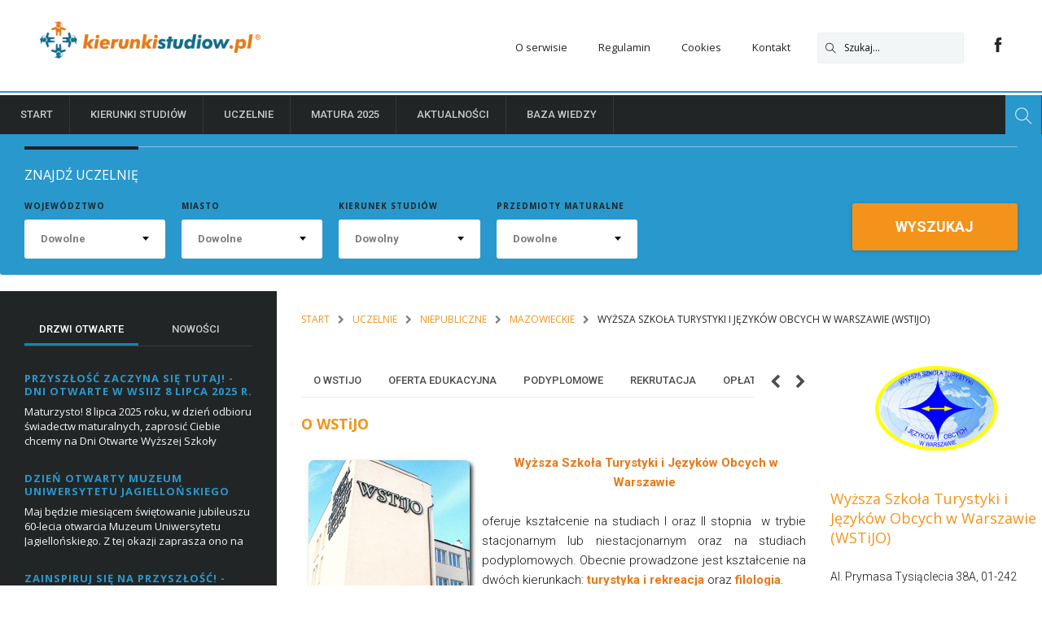

--- FILE ---
content_type: text/html; charset=UTF-8
request_url: https://kierunkistudiow.pl/uczelnie/363/wyzsza-szkola-turystyki-i-jezykow-obcych-w-warszawie
body_size: 246071
content:
<!DOCTYPE html>
<html>
<head lang="pl">
  <meta charset="utf-8">
  <title>Wyższa Szkoła Turystyki i Język&oacute;w Obcych w Warszawie - Kierunki studi&oacute;w - uczelnie - studia - opis kierunk&oacute;w studi&oacute;w</title>
  <meta name="description" content="Studia WSTiJO: turystyka i rekreacja, filologia, filologia angielska (anglistyka)" />
  <meta name="keywords" content="turystyka i rekreacja, filologia, filologia angielska (anglistyka), Warszawa" />

  <meta http-equiv="X-UA-Compatible" content="IE=edge">
  <meta name="viewport" content="width=device-width">

  <link href='https://fonts.googleapis.com/css?family=Open+Sans:400,600,300,700|Roboto:300,400,500,700' rel='stylesheet' type='text/css'>
  <link rel="stylesheet" type="text/css" href="https://kierunkistudiow.pl/assets/frontend/css/style.css?v=2">
  <link rel="stylesheet" type="text/css" href="https://kierunkistudiow.pl/assets/frontend/css/font-awesome.css">
  <link rel="stylesheet" type="text/css" href="https://kierunkistudiow.pl/assets/frontend/css/themify-icons.css">
  <link rel="stylesheet" type="text/css" href="https://kierunkistudiow.pl/assets/frontend/css/owl.carousel.css">
  <link rel="stylesheet" type="text/css" href="https://kierunkistudiow.pl/assets/frontend/packages/colorbox/colorbox.css">

  <script src="https://kierunkistudiow.pl/assets/frontend/js/jquery.min.js"></script>
  <script src="https://kierunkistudiow.pl/assets/frontend/js/owl.carousel.min.js"></script>
  <script src="https://kierunkistudiow.pl/assets/frontend/js/scripts.js?v=2" type="text/javascript"></script>
  <script src="https://kierunkistudiow.pl/assets/frontend/packages/bxslider/jquery.bxslider.min.js" type="text/javascript"></script>
  <script src="https://kierunkistudiow.pl/assets/frontend/packages/colorbox/jquery.colorbox-min.js" type="text/javascript"></script>
  <script src="https://kierunkistudiow.pl/assets/frontend/packages/colorbox/jquery.colorbox-pl.js" type="text/javascript"></script>

                  <meta property="og:site_name" content="Kierunki studi&oacute;w - uczelnie - studia - opis kierunk&oacute;w studi&oacute;w" />
<meta property="og:locale" content="pl_PL" />
<meta property="og:url" content="https://kierunkistudiow.pl/uczelnie/363/wyzsza-szkola-turystyki-i-jezykow-obcych-w-warszawie" />
<meta property="og:type" content="article" />
<meta property="og:title" content="Wyższa Szkoła Turystyki i Język&oacute;w Obcych w Warszawie" />
<meta property="og:image" content="https://kierunkistudiow.pl/assets/frontend/images/logo.png" />

    <meta property="og:description" content="Al. Prymasa Tysiąclecia 38A, 01-242 Warszawa tel./fax 22 624 95 60, tel. 22 624 95 58" />
            
        <script async='async' src='https://www.googletagservices.com/tag/js/gpt.js'></script>
<script>
  var googletag = googletag || {};
  googletag.cmd = googletag.cmd || [];
</script>

<script>
  googletag.cmd.push(function() {
    googletag.defineSlot('/1044382/gora_leader_728x90', [[750, 100], [728, 90], [750, 200]], 'div-gpt-ad-1485385394854-0').addService(googletag.pubads());
    googletag.defineSlot('/1044382/kierunki_sky_160x600', [160, 600], 'div-gpt-ad-1485385394854-1').addService(googletag.pubads());
    googletag.pubads().enableSingleRequest();
    googletag.enableServices();
  });
</script>
<script async src="//pagead2.googlesyndication.com/pagead/js/adsbygoogle.js"></script>
<script>
     (adsbygoogle = window.adsbygoogle || []).push({
          google_ad_client: "ca-pub-6163955434651351",
          enable_page_level_ads: true
     });
</script>
  
  <base href="https://kierunkistudiow.pl" />

  <!-- GA start -->
    <script>
      (function(i,s,o,g,r,a,m){i['GoogleAnalyticsObject']=r;i[r]=i[r]||function(){
      (i[r].q=i[r].q||[]).push(arguments)},i[r].l=1*new Date();a=s.createElement(o),
      m=s.getElementsByTagName(o)[0];a.async=1;a.src=g;m.parentNode.insertBefore(a,m)
      })(window,document,'script','//www.google-analytics.com/analytics.js','ga');

      ga('create', 'UA-1500732-1', 'auto');
      ga('send', 'pageview');

    </script>
  <!-- GA end -->
</head>
<body>
                  <div id="all">
    <header>
      <h1><a href="https://kierunkistudiow.pl"><img src="https://kierunkistudiow.pl/assets/frontend/images/logo.png" alt="KierunkiStudiów.pl"></a></h1>
      <ul>
        <li><a href="/strona/5/o-nas">O serwisie</a></li>
            <li><a href="/strona/3/regulamin-funkcjonowania-serwisu-kierunkistudiowpl-i-korzystania-z-dostepnych-uslug">Regulamin</a></li>
            <li><a href="/strona/4/informacja-o-plikach-cookies">Cookies</a></li>
            <li><a href="/strona/2/kontakt">Kontakt</a></li>
    
    
        <li class="search">
            <form action="https://kierunkistudiow.pl/szukaj/artykuly" method="GET">
                <input name="q" placeholder="Szukaj..." required />
                <i class="ti-search"></i>
            </form>
        </li>
        <li class="icon"><a href="https://www.facebook.com/kierunki/" target="_blank"><i class="ti-facebook"></i></a></li>
      </ul>
      <p class="button-menu"><a href="#menu"><span>Menu</span></a></p>
    </header>
        <nav>
      <ul class="mainmenu" id="menu">
        <li><a href="#">Start</a></li>
            <li class="has-submenu"><a href="/kierunki">Kierunki studiów</a><ul><li><a href="/kierunki">Alfabetycznie</a></li><li><a href="/kierunki/kategorie">wg kategorii</a></li></ul></li>
            <li class="has-submenu"><a href="/uczelnie">Uczelnie</a><ul><li class="has-submenu"><a href="/uczelnie?type=public">Publiczne</a><ul><li><a href="/uczelnie?type=public">wg województw</a></li><li><a href="/szukaj?query=&province_id=0&location_id=0&course=&subject=&school_category=2&school_type=public">artystyczne</a></li><li><a href="/szukaj?query=&province_id=0&location_id=0&course=&subject=&school_category=4&school_type=public">ekonomiczne</a></li><li><a href="/szukaj?query=&province_id=0&location_id=0&course=&subject=&school_category=3&school_type=public">medyczne</a></li><li><a href="/szukaj?query=&province_id=0&location_id=0&course=&subject=&school_category=5&school_type=public">pedagogiczne</a></li><li><a href="/szukaj?query=&province_id=0&location_id=0&course=&subject=&school_category=6&school_type=public">podległe MSWiA</a></li><li><a href="/szukaj?query=&province_id=0&location_id=0&course=&subject=&school_category=7&school_type=public">rolnicze</a></li><li><a href="/szukaj?query=&province_id=0&location_id=0&course=&subject=&school_category=8&school_type=public">techniczne</a></li><li><a href="/szukaj?query=&province_id=0&location_id=0&course=&subject=&school_category=9&school_type=public">teologiczne</a></li><li><a href="/szukaj?query=&province_id=0&location_id=0&course=&subject=&school_category=10&school_type=public">uniwersytety</a></li><li><a href="/szukaj?query=&province_id=0&location_id=0&course=&subject=&school_category=11&school_type=public">wojskowe</a></li><li><a href="/szukaj?query=&province_id=0&location_id=0&course=&subject=&school_category=12&school_type=public">wychowania fizycznego</a></li><li><a href="/szukaj?query=&province_id=0&location_id=0&course=&subject=&school_category=13&school_type=public">zawodowe</a></li></ul></li><li class="has-submenu"><a href="/uczelnie?type=non_public">Niepubliczne</a><ul><li><a href="/uczelnie?type=non_public&province_id=1">dolnośląskie</a></li><li><a href="/uczelnie?type=non_public&province_id=2">kujawsko-pomorskie</a></li><li><a href="/uczelnie?type=non_public&province_id=6">lubelskie</a></li><li><a href="/uczelnie?type=non_public&province_id=13">lubuskie</a></li><li><a href="/uczelnie?type=non_public&province_id=14">łódzkie</a></li><li><a href="/uczelnie?type=non_public&province_id=3">małopolskie</a></li><li><a href="/uczelnie?type=non_public&province_id=8">mazowieckie</a></li><li><a href="/uczelnie?type=non_public&province_id=11">opolskie</a></li><li><a href="/uczelnie?type=non_public&province_id=5">podlaskie</a></li><li><a href="/uczelnie?type=non_public&province_id=10">podkarpackie</a></li><li><a href="/uczelnie?type=non_public&province_id=15">pomorskie</a></li><li><a href="/uczelnie?type=non_public&province_id=9">śląskie</a></li><li><a href="/uczelnie?type=non_public&province_id=7">świętokrzyskie</a></li><li><a href="/uczelnie?type=non_public&province_id=4">warmińsko-mazurskie</a></li><li><a href="/uczelnie?type=non_public&province_id=12">wielkopolskie</a></li><li><a href="/uczelnie?type=non_public&province_id=16">zachodniopomorskie</a></li><li><a href="/uczelnie?type=non_public&province_id=17">zagranica</a></li></ul></li></ul></li>
            <li class="has-submenu"><a href="/przedmioty">Matura 2025</a><ul><li><a href="/artykuly/kategoria/5/matura-2017">Matura/Kursy</a></li></ul></li>
            <li class="has-submenu"><a href="/artykuly/kategoria/16/aktualnosci">Aktualności</a><ul><li><a href="/artykuly/kategoria/17/rekrutacja-2025/2026">Rekrutacja 2025/2026</a></li><li><a href="/artykuly/kategoria/19/na-uczelniach">Na uczelniach</a></li><li><a href="/artykuly/kategoria/20/wyklady-otwarte">Wykłady otwarte</a></li><li><a href="/artykuly/kategoria/21/drzwi-otwarte">Drzwi otwarte</a></li><li><a href="/artykuly/kategoria/22/targi-edukacyjne">Targi edukacyjne</a></li><li><a href="/artykuly/kategoria/23/konkursy">Konkursy</a></li></ul></li>
            <li class="has-submenu"><a href="#">Baza wiedzy</a><ul><li><a href="/artykuly/kategoria/4/warto-przeczytac">Warto przeczytać</a></li><li><a href="/artykuly/kategoria/6/po-studiach">Po studiach</a></li><li><a href="/artykuly/kategoria/10/przydatne">Rankingi/Przydatne</a></li><li><a href="/artykuly/kategoria/11/finanse">Finanse</a></li></ul></li>
    
    
        <li class="to-right"><a href="#search-form"><i class="ti-search"></i><span>Wyszukiwarka</span></a></li>
      </ul>
      <form action="https://kierunkistudiow.pl/szukaj" method="GET" id="search-form">
        <div class="header">
          <span>Znajdź uczelnię</span>
        </div>
        <fieldset>
          <div class="form-group control-big">
            <label for="inputSearch">Szukaj</label>
            <i class="ti-search input-icon"></i>
            <input type="text" name="query" class="form-control" id="inputSearch" value="">
          </div>
          <div class="form-group select">
            <label for="inputProvince">Województwo</label>
            <label class="second" for="inputProvince">Województwo</label>
            <select id="inputProvince" class="form-control" name="province_id">
              <option value="0">Dowolne</option>

                                                      <option value="1"  >Dolnośląskie</option>
                                        <option value="2"  >Kujawsko-Pomorskie</option>
                                        <option value="6"  >Lubelskie</option>
                                        <option value="13"  >Lubuskie</option>
                                        <option value="14"  >Ł&oacute;dzkie</option>
                                        <option value="3"  >Małopolskie</option>
                                        <option value="8"  >Mazowieckie</option>
                                        <option value="11"  >Opolskie</option>
                                        <option value="10"  >Podkarpackie</option>
                                        <option value="5"  >Podlaskie</option>
                                        <option value="15"  >Pomorskie</option>
                                        <option value="9"  >Śląskie</option>
                                        <option value="7"  >Świętokrzyskie</option>
                                        <option value="4"  >Warmińsko-Mazurskie</option>
                                        <option value="12"  >Wielkopolskie</option>
                                        <option value="16"  >Zachodniopomorskie</option>
                                        <option value="17"  >Zagranica</option>
                                            </select>
          </div>
          <div class="form-group select">
            <label for="inputLocation">Miasto</label>
            <label class="second" for="inputLocation">Miasto</label>
            <select id="inputLocation" class="form-control" name="location_id">
              <option value="0">Dowolne</option>

                                                      <option value="9"  >August&oacute;w</option>
                                        <option value="10"  >Bełchat&oacute;w</option>
                                        <option value="12"  >Biała Podlaska</option>
                                        <option value="13"  >Białystok</option>
                                        <option value="14"  >Bielsko-Biała</option>
                                        <option value="15"  >Bochlin</option>
                                        <option value="16"  >Bochnia</option>
                                        <option value="17"  >Bolesławiec</option>
                                        <option value="18"  >Brodnica</option>
                                        <option value="19"  >Brzeg</option>
                                        <option value="163"  >Brzesko</option>
                                        <option value="20"  >Bydgoszcz</option>
                                        <option value="21"  >Bytom</option>
                                        <option value="22"  >Chełm</option>
                                        <option value="23"  >Chojnice</option>
                                        <option value="24"  >Chorz&oacute;w</option>
                                        <option value="25"  >Chrzan&oacute;w</option>
                                        <option value="26"  >Ciechan&oacute;w</option>
                                        <option value="27"  >Cieszyn</option>
                                        <option value="28"  >Czeladź</option>
                                        <option value="29"  >Częstochowa</option>
                                        <option value="30"  >Człuch&oacute;w</option>
                                        <option value="31"  >Dąbrowa G&oacute;rnicza</option>
                                        <option value="32"  >Dęblin</option>
                                        <option value="33"  >Elbląg</option>
                                        <option value="34"  >Ełk</option>
                                        <option value="35"  >Falenty</option>
                                        <option value="36"  >Garwolin</option>
                                        <option value="37"  >Gdańsk</option>
                                        <option value="38"  >Gdynia</option>
                                        <option value="168"  >Giżycko</option>
                                        <option value="39"  >Gliwice</option>
                                        <option value="167"  >Głog&oacute;w</option>
                                        <option value="40"  >Gniezno</option>
                                        <option value="41"  >Goleni&oacute;w</option>
                                        <option value="42"  >Gorz&oacute;w Wielkopolski</option>
                                        <option value="43"  >Grudziądz</option>
                                        <option value="44"  >Jarocin</option>
                                        <option value="45"  >Jarosław</option>
                                        <option value="46"  >Jasło</option>
                                        <option value="47"  >Jelenia G&oacute;ra</option>
                                        <option value="48"  >J&oacute;zef&oacute;w</option>
                                        <option value="49"  >Kalisz</option>
                                        <option value="50"  >Kartuzy</option>
                                        <option value="51"  >Katowice</option>
                                        <option value="52"  >Kazimierz Dolny</option>
                                        <option value="53"  >Kędzierzyn-Koźle</option>
                                        <option value="54"  >Kielce</option>
                                        <option value="55"  >Koło</option>
                                        <option value="56"  >Kołobrzeg</option>
                                        <option value="57"  >Konin</option>
                                        <option value="58"  >Kostrzyn</option>
                                        <option value="59"  >Koszalin</option>
                                        <option value="60"  >Krak&oacute;w</option>
                                        <option value="61"  >Krosno</option>
                                        <option value="62"  >Kutno</option>
                                        <option value="63"  >Kwidzyn</option>
                                        <option value="64"  >Legionowo</option>
                                        <option value="65"  >Legnica</option>
                                        <option value="66"  >Lesko</option>
                                        <option value="68"  >Leśna Podlaska</option>
                                        <option value="67"  >Leszno</option>
                                        <option value="7"  >Lorem ipsum</option>
                                        <option value="69"  >Lubin</option>
                                        <option value="70"  >Lublin</option>
                                        <option value="72"  >Ł&oacute;dź</option>
                                        <option value="71"  >Łomża</option>
                                        <option value="73"  >Łuk&oacute;w</option>
                                        <option value="74"  >Mielec</option>
                                        <option value="169"  >Mińsk Mazowiecki</option>
                                        <option value="75"  >Mysłowice</option>
                                        <option value="76"  >Nowa Ruda</option>
                                        <option value="77"  >Nowy Sącz</option>
                                        <option value="78"  >Nowy Targ</option>
                                        <option value="79"  >Nysa</option>
                                        <option value="80"  >Olecko</option>
                                        <option value="81"  >Olkusz</option>
                                        <option value="82"  >Olsztyn</option>
                                        <option value="83"  >Opole</option>
                                        <option value="84"  >Ostrołęka</option>
                                        <option value="86"  >Ostr&oacute;w Mazowiecki</option>
                                        <option value="87"  >Ostr&oacute;w Wielkopolski</option>
                                        <option value="85"  >Ostrowiec Świętokrzyski</option>
                                        <option value="166"  >Oświęcim</option>
                                        <option value="88"  >Otwock</option>
                                        <option value="89"  >Pabianice</option>
                                        <option value="90"  >Piła</option>
                                        <option value="91"  >Pińcz&oacute;w</option>
                                        <option value="92"  >Piotrk&oacute;w Trybunalski</option>
                                        <option value="93"  >Płock</option>
                                        <option value="94"  >Płońsk</option>
                                        <option value="95"  >Podkowa Leśna</option>
                                        <option value="96"  >Polkowice</option>
                                        <option value="171"  >Poniatowa</option>
                                        <option value="97"  >Poznań</option>
                                        <option value="98"  >Pruszk&oacute;w</option>
                                        <option value="99"  >Przasnysz</option>
                                        <option value="100"  >Przemyśl</option>
                                        <option value="164"  >Przeworsk</option>
                                        <option value="101"  >Puławy</option>
                                        <option value="102"  >Pułtusk</option>
                                        <option value="103"  >Rabka</option>
                                        <option value="104"  >Racib&oacute;rz</option>
                                        <option value="105"  >Radom</option>
                                        <option value="106"  >Radomsko</option>
                                        <option value="107"  >Raszyn</option>
                                        <option value="108"  >Ropczyce</option>
                                        <option value="109"  >Ruda Śląska</option>
                                        <option value="110"  >Rybnik</option>
                                        <option value="170"  >Ryki</option>
                                        <option value="111"  >Rzesz&oacute;w</option>
                                        <option value="112"  >Sandomierz</option>
                                        <option value="113"  >Sanok</option>
                                        <option value="114"  >Siedlce</option>
                                        <option value="115"  >Siemiatycze</option>
                                        <option value="116"  >Sieradz</option>
                                        <option value="117"  >Skarżysko-Kamienna</option>
                                        <option value="118"  >Skierniewice</option>
                                        <option value="119"  >Słubice</option>
                                        <option value="120"  >Słupsk</option>
                                        <option value="121"  >Sochaczew</option>
                                        <option value="122"  >Sopot</option>
                                        <option value="123"  >Sosnowiec</option>
                                        <option value="133"  >Środa Wielkopolska</option>
                                        <option value="124"  >Stalowa Wola</option>
                                        <option value="125"  >Stargard Szczeciński</option>
                                        <option value="126"  >Starogard Gdański</option>
                                        <option value="127"  >Sucha Beskidzka</option>
                                        <option value="128"  >Sulech&oacute;w</option>
                                        <option value="129"  >Suwałki</option>
                                        <option value="134"  >Świdnica</option>
                                        <option value="135"  >Świecie</option>
                                        <option value="130"  >Szczecin</option>
                                        <option value="131"  >Szczecinek</option>
                                        <option value="132"  >Szczytno</option>
                                        <option value="165"  >Tarnobrzeg</option>
                                        <option value="136"  >Tarn&oacute;w</option>
                                        <option value="137"  >Tczew</option>
                                        <option value="138"  >Toruń</option>
                                        <option value="139"  >Trzcianka</option>
                                        <option value="140"  >Tuchola</option>
                                        <option value="141"  >Tychy</option>
                                        <option value="142"  >Tyczyn</option>
                                        <option value="143"  >Ustroń</option>
                                        <option value="144"  >Wałbrzych</option>
                                        <option value="145"  >Wałcz</option>
                                        <option value="146"  >Warcino</option>
                                        <option value="147"  >Warszawa</option>
                                        <option value="150"  >Węgr&oacute;w</option>
                                        <option value="149"  >Wejherowo</option>
                                        <option value="151"  >Wieluń</option>
                                        <option value="152"  >Włocławek</option>
                                        <option value="153"  >Wodzisław Śląski</option>
                                        <option value="154"  >Wołomin</option>
                                        <option value="155"  >Wrocław</option>
                                        <option value="156"  >Zabrze</option>
                                        <option value="157"  >Zamość</option>
                                        <option value="160"  >Żary</option>
                                        <option value="158"  >Zduńska Wola</option>
                                        <option value="159"  >Zielona G&oacute;ra</option>
                                        <option value="161"  >Żyrard&oacute;w</option>
                                        <option value="162"  >Żywiec</option>
                                            </select>
          </div>
          <div class="form-group select">
            <label for="inputDirect">Kierunek studiów</label>
            <label class="second" for="inputDirect">Kierunek studiów</label>
            <select id="inputDirect" class="form-control" name="course">
              <option value="">Dowolny</option>

                                                      <option value="160"  >administracja</option>
                                        <option value="655"  >administracja publiczna w systemie bezpieczeństwa narodowego </option>
                                        <option value="441"  >administracyjno - ekonomiczny</option>
                                        <option value="619"  >Advanced Analytics &ndash; Big Data</option>
                                        <option value="341"  >agrochemia</option>
                                        <option value="562"  >agroleśnictwo</option>
                                        <option value="21"  >aktorstwo</option>
                                        <option value="604"  >akwakultura - biznes i technologia</option>
                                        <option value="372"  >analityka biznesowa</option>
                                        <option value="110"  >analityka chemiczna</option>
                                        <option value="133"  >analityka chemiczna i spożywcza</option>
                                        <option value="32"  >analityka gospodarcza</option>
                                        <option value="442"  >analityka i kreatywność społeczna</option>
                                        <option value="147"  >analityka medyczna</option>
                                        <option value="195"  >analityka społeczna</option>
                                        <option value="563"  >analityka z diagnostyką molekularną</option>
                                        <option value="663"  >analiza danych społecznych</option>
                                        <option value="381"  >analiza danych-Big Data</option>
                                        <option value="33"  >analiza i zarządzanie w biznesie</option>
                                        <option value="514"  >angielski język biznesu</option>
                                        <option value="336"  >animacja kultury</option>
                                        <option value="615"  >animacja kultury i tw&oacute;rczej aktywności w sieci</option>
                                        <option value="317"  >antropologia historyczna</option>
                                        <option value="56"  >archeologia</option>
                                        <option value="397"  >architektura</option>
                                        <option value="227"  >architektura i urbanistyka</option>
                                        <option value="318"  >architektura informacji</option>
                                        <option value="171"  >architektura krajobrazu</option>
                                        <option value="20"  >architektura wnętrz</option>
                                        <option value="66"  >archiwistyka i zarządzanie dokumentacją</option>
                                        <option value="542"  >archiwistyka i zarządzanie dokumentacją i infobrokerstwo</option>
                                        <option value="447"  >arteterapia</option>
                                        <option value="107"  >astronomia</option>
                                        <option value="149"  >audiofonologia</option>
                                        <option value="602"  >Automatic control and robotics</option>
                                        <option value="439"  >automatyka i elektronika praktyczna</option>
                                        <option value="364"  >automatyka i informatyka przemysłowa</option>
                                        <option value="226"  >automatyka i robotyka</option>
                                        <option value="601"  >automatyka i robotyka przemysłowa</option>
                                        <option value="521"  >automatyka i robotyka, elektronika i telekomunikacja, informatyka </option>
                                        <option value="414"  >Bachelor Program in Finance and Accounting</option>
                                        <option value="410"  >Bachelor Program in Management</option>
                                        <option value="228"  >bezpieczeństwo i higiena pracy</option>
                                        <option value="547"  >bezpieczeństwo i systemy ochrony</option>
                                        <option value="657"  >bezpieczeństwo informacyjne</option>
                                        <option value="658"  >bezpieczeństwo międzynarodowe</option>
                                        <option value="194"  >bezpieczeństwo narodowe</option>
                                        <option value="463"  >bezpieczeństwo państwa </option>
                                        <option value="387"  >bezpieczeństwo publiczne</option>
                                        <option value="159"  >bezpieczeństwo wewnętrzne</option>
                                        <option value="386"  >bezpieczeństwo zdrowotne</option>
                                        <option value="176"  >bezpieczeństwo żywności</option>
                                        <option value="116"  >biochemia</option>
                                        <option value="511"  >biocybernetyka i inżynieria biomedyczna </option>
                                        <option value="117"  >biofizyka</option>
                                        <option value="453"  >biofizyka molekularna i kom&oacute;rkowa</option>
                                        <option value="44"  >biogospodarka</option>
                                        <option value="525"  >Bioinformatics</option>
                                        <option value="129"  >bioinformatyka</option>
                                        <option value="173"  >bioinżynieria w produkcji zwierzęcej</option>
                                        <option value="183"  >bioinżynieria zwierząt</option>
                                        <option value="106"  >biologia</option>
                                        <option value="118"  >biologia i geografia</option>
                                        <option value="119"  >biologia i geologia</option>
                                        <option value="564"  >biologia nauczycielska</option>
                                        <option value="480"  >biologia sądowa</option>
                                        <option value="420"  >biologia żywności i żywienia</option>
                                        <option value="124"  >biologiczne podstawy kryminalistyki</option>
                                        <option value="608"  >biomonitoring i biotechnologie ekologiczne</option>
                                        <option value="489"  >biomonitoring i zarządzanie środowiskiem</option>
                                        <option value="105"  >biotechnologia</option>
                                        <option value="250"  >biotechnologia środowiska</option>
                                        <option value="390"  >biznes elektroniczny</option>
                                        <option value="603"  >biznes i technologia ekologiczna</option>
                                        <option value="573"  >browarnictwo i słodownictwo</option>
                                        <option value="652"  >budowa dr&oacute;g i most&oacute;w</option>
                                        <option value="236"  >budowa jacht&oacute;w</option>
                                        <option value="225"  >budownictwo</option>
                                        <option value="361"  >budownictwo podziemne</option>
                                        <option value="515"  >budownictwo z wykorzystaniem technologii BIM</option>
                                        <option value="378"  >Business &amp; Languages</option>
                                        <option value="34"  >business management</option>
                                        <option value="344"  >ceramika</option>
                                        <option value="104"  >chemia</option>
                                        <option value="345"  >chemia budowlana</option>
                                        <option value="246"  >chemia i inżynieria materiał&oacute;w specjalnego przeznaczenia</option>
                                        <option value="479"  >chemia i technologia żywności</option>
                                        <option value="151"  >chemia kosmetyczna</option>
                                        <option value="458"  >chemia medyczna</option>
                                        <option value="342"  >chemia techniczna</option>
                                        <option value="523"  >chemia żywności</option>
                                        <option value="637"  >Chemistry</option>
                                        <option value="200"  >coaching i zarządzanie zasobami ludzkimi</option>
                                        <option value="600"  >Cognitive technologies</option>
                                        <option value="524"  >Computer Science</option>
                                        <option value="421"  >Computer Science (for BEng holders)</option>
                                        <option value="532"  >Cosmetology in English </option>
                                        <option value="516"  >design i zarządzanie projektami</option>
                                        <option value="545"  >Dietetics in English</option>
                                        <option value="146"  >dietetyka</option>
                                        <option value="58"  >doradztwo filozoficzne i coaching</option>
                                        <option value="422"  >doradztwo i infobrokerstwo historyczne</option>
                                        <option value="408"  >doradztwo podatkowe, zarządzanie publiczne, e-administracja</option>
                                        <option value="413"  >Double Degree Bachelor in Management z European Business School (Niemcy)</option>
                                        <option value="412"  >Double Degree Bachelor Program in Management z KEDGE Business School (Francja)</option>
                                        <option value="411"  >Double Degree Bachelor Program with Professional Placement z DHBW, Mannheim (Niemcy)</option>
                                        <option value="264"  >duńska</option>
                                        <option value="628"  >dwujęzykowe studia dla tłumaczy</option>
                                        <option value="19"  >dyrygentura</option>
                                        <option value="582"  >dziennikarstwo</option>
                                        <option value="193"  >dziennikarstwo i komunikacja społeczna</option>
                                        <option value="443"  >dziennikarstwo i kultura medi&oacute;w</option>
                                        <option value="382"  >e-biznes</option>
                                        <option value="457"  >Earth Sciences in a Changing World</option>
                                        <option value="664"  >East European Studies: Languages and Discourses</option>
                                        <option value="638"  >Economics</option>
                                        <option value="40"  >Economics and IT applications</option>
                                        <option value="18"  >edukacja artystyczna w zakresie sztuk plastycznych</option>
                                        <option value="17"  >edukacja artystyczna w zakresie sztuki muzycznej</option>
                                        <option value="423"  >edukacja kulturalna</option>
                                        <option value="448"  >edukacja przedszkolna i wczesnoszkolna</option>
                                        <option value="154"  >edukacja techniczno-informatyczna</option>
                                        <option value="375"  >edukacja wczesnoszkolna i wychowanie przedszkolne z pedagogiką specjalną</option>
                                        <option value="75"  >edytorstwo</option>
                                        <option value="391"  >efektywność energetyczna</option>
                                        <option value="258"  >ekoinnowacje w infrastrukturze środowiska</option>
                                        <option value="565"  >ekologia i środowisko</option>
                                        <option value="607"  >ekologia i środowisko</option>
                                        <option value="609"  >ekologia miast</option>
                                        <option value="508"  >ekologiczne rolnictwo i produkcja żywności</option>
                                        <option value="346"  >ekologiczne źr&oacute;dła energii</option>
                                        <option value="30"  >ekonomia</option>
                                        <option value="404"  >ekonomia &ndash; rynki zagraniczne</option>
                                        <option value="383"  >ekonomiczna analiza prawa</option>
                                        <option value="348"  >Electronics and Telecommunications</option>
                                        <option value="551"  >elektromobilność i energia odnawialna</option>
                                        <option value="120"  >elektroniczne przetwarzanie informacji</option>
                                        <option value="347"  >elektronika</option>
                                        <option value="224"  >elektronika i telekomunikacja</option>
                                        <option value="150"  >elektroradiologia</option>
                                        <option value="223"  >elektrotechnika</option>
                                        <option value="648"  >elektrotechnika i automatyka</option>
                                        <option value="632"  >EMBA podyplomowe</option>
                                        <option value="222"  >energetyka</option>
                                        <option value="491"  >energetyka komunalna</option>
                                        <option value="469"  >energetyka odnawialna i zarządzanie energią</option>
                                        <option value="325"  >English Studies</option>
                                        <option value="424"  >English Studies &ndash; American and Canadian Studies for Intercultural Communications and Diplomacy</option>
                                        <option value="616"  >Environmental Protection</option>
                                        <option value="312"  >etnofilologia kaszubska</option>
                                        <option value="55"  >etnologia</option>
                                        <option value="76"  >etnologia i antropologia kulturowa</option>
                                        <option value="265"  >etnolongwistyka</option>
                                        <option value="77"  >etyka</option>
                                        <option value="192"  >europeistyka</option>
                                        <option value="398"  >europeistyka i stosunki transgraniczne</option>
                                        <option value="145"  >farmacja</option>
                                        <option value="558"  >filmoznawstwo i kultura medi&oacute;w</option>
                                        <option value="78"  >filmoznawstwo i wiedza o nowych mediach</option>
                                        <option value="54"  >filologia</option>
                                        <option value="306"  >filologia - afrykanistyka</option>
                                        <option value="272"  >filologia - amerykanistyka</option>
                                        <option value="300"  >filologia - arabistyka</option>
                                        <option value="301"  >filologia - bałtystyka</option>
                                        <option value="432"  >filologia - europejskie studia leksykograficzne (EMLex)</option>
                                        <option value="305"  >filologia - j. francuski</option>
                                        <option value="433"  >filologia - j. hiszpański</option>
                                        <option value="434"  >filologia - j. rosyjski</option>
                                        <option value="435"  >filologia - j. włoski</option>
                                        <option value="472"  >filologia - japonistyka</option>
                                        <option value="436"  >filologia - języki stosowane</option>
                                        <option value="437"  >filologia - rosjoznawstwo</option>
                                        <option value="613"  >filologia - skandynawistyka z językiem duńskim</option>
                                        <option value="273"  >filologia angielska (anglistyka)</option>
                                        <option value="299"  >filologia bałkańska (bałkanistyka)</option>
                                        <option value="298"  >filologia białoruska</option>
                                        <option value="297"  >filologia bułgarska</option>
                                        <option value="296"  >filologia chorwacka</option>
                                        <option value="295"  >filologia czeska</option>
                                        <option value="559"  >filologia francuska z drugim językiem romańskim</option>
                                        <option value="294"  >filologia germańska (germanistyka)</option>
                                        <option value="293"  >filologia hiszpańska (iberystyka)</option>
                                        <option value="287"  >filologia klasyczna</option>
                                        <option value="286"  >filologia orientalna</option>
                                        <option value="53"  >filologia polska</option>
                                        <option value="303"  >filologia portugalska</option>
                                        <option value="285"  >filologia romańska (romanistyka)</option>
                                        <option value="284"  >filologia rosyjska (rusycystyka)</option>
                                        <option value="399"  >filologia rosyjska z dodatkowym językiem angielskim</option>
                                        <option value="281"  >filologia słowacka</option>
                                        <option value="280"  >filologia słowiańska (slawistyka)</option>
                                        <option value="276"  >filologia ukraińska (ukrainistyka)</option>
                                        <option value="274"  >filologia włoska</option>
                                        <option value="401"  >filologiczna obsługa Internetu i e-edytorstwo</option>
                                        <option value="52"  >filozofia</option>
                                        <option value="620"  >Finance and Accounting with ACCA qualification (practical profile)</option>
                                        <option value="526"  >finanse i ekonomia biznesu</option>
                                        <option value="29"  >finanse i rachunkowość</option>
                                        <option value="270"  >fińska</option>
                                        <option value="93"  >fizjoterapia</option>
                                        <option value="103"  >fizyka</option>
                                        <option value="349"  >fizyka medyczna</option>
                                        <option value="221"  >fizyka techniczna</option>
                                        <option value="252"  >fotografia i kreacja przekazu wizualnego</option>
                                        <option value="229"  >fotonika</option>
                                        <option value="430"  >Games and Virtual Reality Design &ndash; Computer Games Graphies</option>
                                        <option value="431"  >Games and Virtual Reality Design &ndash; Sound in Games</option>
                                        <option value="656"  >gastronomia i catering dietetyczny</option>
                                        <option value="96"  >gastronomia i hotelarstwo</option>
                                        <option value="599"  >General engineering</option>
                                        <option value="115"  >genetyka</option>
                                        <option value="126"  >geoanalityka</option>
                                        <option value="220"  >geodezja i kartografia</option>
                                        <option value="528"  >geodezja i kataster</option>
                                        <option value="350"  >geofizyka</option>
                                        <option value="135"  >geofizyka w geologii</option>
                                        <option value="102"  >geografia</option>
                                        <option value="127"  >geografia morza i wybrzeża</option>
                                        <option value="111"  >geoinformacja</option>
                                        <option value="334"  >geoinformatyka</option>
                                        <option value="598"  >geoinformatyka i geologia środowiska</option>
                                        <option value="597"  >geoinżynieria i eksploatacja surowc&oacute;w</option>
                                        <option value="101"  >geologia</option>
                                        <option value="429"  >geologia stosowana</option>
                                        <option value="112"  >geomonitoring</option>
                                        <option value="566"  >geopolityka i studia strategiczne</option>
                                        <option value="456"  >Global and Development Studies</option>
                                        <option value="621"  >Global Business, Finance and Governance</option>
                                        <option value="379"  >globalny biznes, finanse i zarządzanie (Govrernance)</option>
                                        <option value="326"  >glottodydaktyka polonistyczna</option>
                                        <option value="218"  >g&oacute;rnictwo i geologia</option>
                                        <option value="548"  >gospodarka i administracja publiczna</option>
                                        <option value="388"  >gospodarka i rozw&oacute;j zr&oacute;wnoważony</option>
                                        <option value="43"  >gospodarka i zarządzanie publiczne</option>
                                        <option value="41"  >gospodarka nieruchomościami</option>
                                        <option value="470"  >gospodarka obiegu zamkniętego</option>
                                        <option value="659"  >gospodarka odpadami i recykling</option>
                                        <option value="175"  >gospodarka odpadami i rekultywacja teren&oacute;w</option>
                                        <option value="219"  >gospodarka przestrzenna</option>
                                        <option value="365"  >gospodarka surowcami mineralnymi</option>
                                        <option value="605"  >gospodarka wodna i ochrona zasob&oacute;w w&oacute;d</option>
                                        <option value="459"  >gospodarowanie zasobami naturalnymi</option>
                                        <option value="16"  >grafika</option>
                                        <option value="647"  >grafika użytkowa z reklamą</option>
                                        <option value="307"  >hebraistyka</option>
                                        <option value="322"  >higiena dentystyczna</option>
                                        <option value="172"  >hipologia i jeździectwo</option>
                                        <option value="51"  >historia</option>
                                        <option value="50"  >historia sztuki</option>
                                        <option value="182"  >hodowla i ochrona zwierząt towarzysz. i dzikich</option>
                                        <option value="440"  >hotelarstwo i animacja czasu wolnego</option>
                                        <option value="622"  >HR biznes partner</option>
                                        <option value="87"  >humanistyka drugiej generacji</option>
                                        <option value="444"  >iberoznawstwo</option>
                                        <option value="291"  >indianistyka</option>
                                        <option value="308"  >indologia</option>
                                        <option value="310"  >indonezyjsko-malajska</option>
                                        <option value="660"  >infobrokerstwo i nowoczesna biurowość</option>
                                        <option value="49"  >informacja naukowa i bibliotekoznawstwo</option>
                                        <option value="327"  >informacja w e-społeczeństwie</option>
                                        <option value="328"  >informatologia stosowana</option>
                                        <option value="100"  >informatyka</option>
                                        <option value="121"  >informatyka analityczna</option>
                                        <option value="240"  >informatyka i cyberbezpieczeństwo</option>
                                        <option value="28"  >informatyka i ekonometria</option>
                                        <option value="366"  >informatyka przemysłowa</option>
                                        <option value="351"  >informatyka społeczna</option>
                                        <option value="132"  >informatyka stosowana</option>
                                        <option value="370"  >informatyka stosowana z komputerową nauką o materiałach</option>
                                        <option value="583"  >informatyka techniczna</option>
                                        <option value="533"  >informatyka w inżynierii komputerowej</option>
                                        <option value="136"  >informatyka w medycynie</option>
                                        <option value="596"  >informatyka w systemach i układach elektronicznych</option>
                                        <option value="531"  >infrastruktura komunikacyjna i transport multimodalny</option>
                                        <option value="570"  >innowacyjna gospodarka</option>
                                        <option value="253"  >innowacyjne technologie i nowoczesne materiały</option>
                                        <option value="315"  >inspekcja weterynaryjna</option>
                                        <option value="15"  >instrumentalistyka</option>
                                        <option value="661"  >instrumentalna analityka chemiczna</option>
                                        <option value="552"  >inteligentne miasta</option>
                                        <option value="560"  >interdyscyplinarne studia nad dzieciństwem i prawami dziecka</option>
                                        <option value="623"  >International Business</option>
                                        <option value="624"  >International Economics</option>
                                        <option value="625"  >International Master Program in Management Accounting</option>
                                        <option value="352"  >inżynieria akustyczna</option>
                                        <option value="217"  >inżynieria bezpieczeństwa</option>
                                        <option value="216"  >inżynieria biomedyczna</option>
                                        <option value="215"  >inżynieria chemiczna i procesowa</option>
                                        <option value="353"  >inżynieria ciepła</option>
                                        <option value="235"  >inżynieria cyfryzacji</option>
                                        <option value="534"  >inżynieria czystego powietrza</option>
                                        <option value="392"  >inżynieria danych</option>
                                        <option value="131"  >inżynieria ekologiczna</option>
                                        <option value="529"  >inżynieria geoprzestrzenna</option>
                                        <option value="239"  >inżynieria i gospodarka wodna</option>
                                        <option value="595"  >inżynieria i technologie materiałowe</option>
                                        <option value="244"  >inżynieria kosmiczna</option>
                                        <option value="512"  >inżynieria kosmiczna i satelitarna</option>
                                        <option value="594"  >inżynieria lotnicza i kosmiczna</option>
                                        <option value="214"  >inżynieria materiałowa</option>
                                        <option value="354"  >inżynieria mechaniczna i materiałowa</option>
                                        <option value="355"  >inżynieria mechatroniczna</option>
                                        <option value="535"  >inżynieria medyczna</option>
                                        <option value="445"  >inżynieria multimedi&oacute;w</option>
                                        <option value="356"  >inżynieria naftowa i gazownicza</option>
                                        <option value="332"  >inżynieria nowoczesnych materiał&oacute;w</option>
                                        <option value="357"  >inżynieria obliczeniowa</option>
                                        <option value="232"  >inżynieria odnawialnych źr&oacute;deł energii</option>
                                        <option value="593"  >inżynieria og&oacute;lna</option>
                                        <option value="468"  >inżynieria proces&oacute;w odlewniczych</option>
                                        <option value="567"  >inżynieria proces&oacute;w technologicznych</option>
                                        <option value="362"  >inżynieria procesowa i aparatura przemysłowa</option>
                                        <option value="367"  >inżynieria produkcji</option>
                                        <option value="592"  >inżynieria produkcji i zarządzania</option>
                                        <option value="536"  >inżynieria środk&oacute;w transportu</option>
                                        <option value="213"  >inżynieria środowiska</option>
                                        <option value="530"  >inżynieria system&oacute;w bezzałogowych</option>
                                        <option value="449"  >inżynieria system&oacute;w biotechnicznych</option>
                                        <option value="320"  >inżynieria transportu i logistyki</option>
                                        <option value="316"  >inżynieria w biologii stosowanej </option>
                                        <option value="537"  >inżynieria wzornictwa przemysłowego</option>
                                        <option value="248"  >inżynieria wzornictwa przemysłowego</option>
                                        <option value="290"  >iranistyka</option>
                                        <option value="289"  >italianistyka</option>
                                        <option value="86"  >italianistyka z elementami studi&oacute;w nad chrzecijaństwem</option>
                                        <option value="237"  >jachting</option>
                                        <option value="574"  >jakość i bezpieczeństwo środowiska</option>
                                        <option value="575"  >jakość i bezpieczeństwo żywności</option>
                                        <option value="288"  >japonistyka</option>
                                        <option value="14"  >jazz i muzyka estradowa</option>
                                        <option value="400"  >język francuski w komunikacji zawodowej z drugim językiem romańskim</option>
                                        <option value="488"  >język niemiecki w obrocie gospodarczym</option>
                                        <option value="473"  >język obcy w biznesie</option>
                                        <option value="494"  >język polski w komunikacji społecznej</option>
                                        <option value="266"  >językoznawstwo</option>
                                        <option value="254"  >językoznawstwo</option>
                                        <option value="79"  >judaistyka</option>
                                        <option value="162"  >kierunek ekonomiczno-prawny</option>
                                        <option value="144"  >kierunek lekarski</option>
                                        <option value="143"  >kierunek lekarsko-dentystyczny</option>
                                        <option value="384"  >kierunek menedżerski</option>
                                        <option value="67"  >kognitywistyka</option>
                                        <option value="82"  >kognitywistyka komunikacji</option>
                                        <option value="68"  >komparatystyka literacko-kulturowa</option>
                                        <option value="474"  >komparatystyka literacko-kulturowa</option>
                                        <option value="13"  >kompozycja i teoria muzyki</option>
                                        <option value="360"  >komputerowe wspomaganie proces&oacute;w inżynierskich</option>
                                        <option value="393"  >komunikacja biznesowa w języku rosyjskim</option>
                                        <option value="483"  >komunikacja i psychologia w biznesie</option>
                                        <option value="59"  >komunikacja promocyjna i kryzysowa</option>
                                        <option value="12"  >konserwacja i restauracja dzieł sztuki</option>
                                        <option value="267"  >koreańska</option>
                                        <option value="142"  >kosmetologia</option>
                                        <option value="416"  >kosmetologia nowoczesna</option>
                                        <option value="94"  >krajoznawstwo i turystyka historyczna</option>
                                        <option value="323"  >kreatywność społeczna</option>
                                        <option value="446"  >kryminalistyka i systemy bezpieczeństwa</option>
                                        <option value="161"  >kryminologia</option>
                                        <option value="568"  >kryminologia stosowana</option>
                                        <option value="241"  >kryptologia i cyberbezpieczeństwo</option>
                                        <option value="69"  >krytyka artystyczna</option>
                                        <option value="255"  >kultura w mediach i komunikacji</option>
                                        <option value="48"  >kulturoznawstwo</option>
                                        <option value="454"  >latynoamerykanistyka</option>
                                        <option value="170"  >leśnictwo</option>
                                        <option value="475"  >lingwistyka praktyczna i copywriting</option>
                                        <option value="311"  >lingwistyka stosowana</option>
                                        <option value="394"  >literatura popularna i kreacje świat&oacute;w gier</option>
                                        <option value="256"  >literaturoznawstwo</option>
                                        <option value="591"  >Logistics</option>
                                        <option value="27"  >logistyka</option>
                                        <option value="527"  >logistyka ekonomiczna</option>
                                        <option value="650"  >logistyka ekonomiczna</option>
                                        <option value="553"  >logistyka inżynierska</option>
                                        <option value="464"  >logopedia</option>
                                        <option value="156"  >logopedia z audiologią</option>
                                        <option value="212"  >lotnictwo i kosmonautyka</option>
                                        <option value="263"  >łotewska</option>
                                        <option value="11"  >malarstwo</option>
                                        <option value="493"  >Management</option>
                                        <option value="35"  >marketing</option>
                                        <option value="510"  >marketing cyfrowy</option>
                                        <option value="629"  >marketing internetowy</option>
                                        <option value="626"  >Masters in Management</option>
                                        <option value="554"  >maszyny i systemy energetyczne</option>
                                        <option value="99"  >matematyka</option>
                                        <option value="38"  >matematyka i ekonomia</option>
                                        <option value="122"  >matematyka komputerowa</option>
                                        <option value="482"  >matematyka stosowana</option>
                                        <option value="555"  >matematyka stosowana i technologie informatyczne</option>
                                        <option value="333"  >matematyka w finansach</option>
                                        <option value="247"  >materiały inspirowane naturą</option>
                                        <option value="230"  >materiały wsp&oacute;łczesnych technologii</option>
                                        <option value="181"  >meblarstwo</option>
                                        <option value="590"  >Mechanical engineering</option>
                                        <option value="211"  >mechanika i budowa maszyn</option>
                                        <option value="589"  >mechanika i budowa maszyn energetycznych</option>
                                        <option value="358"  >Mechatronic Engineering</option>
                                        <option value="210"  >mechatronika</option>
                                        <option value="588"  >mechatronika przemysłowa</option>
                                        <option value="83"  >media i cywilizacja</option>
                                        <option value="84"  >mediacja międzykulturowa</option>
                                        <option value="199"  >mediacje i negocjacje</option>
                                        <option value="476"  >medioznawstwo</option>
                                        <option value="60"  >mediteranistyka</option>
                                        <option value="178"  >medycyna roślin</option>
                                        <option value="259"  >menadżer żywności i żywienia</option>
                                        <option value="646"  >menedżerskie studia ekonomiczno-prawne</option>
                                        <option value="209"  >metalurgia</option>
                                        <option value="380"  >metody ilościowe w ekonomii i systemy informacyjne</option>
                                        <option value="31"  >międzynarodowe stosunki gospodarcze </option>
                                        <option value="196"  >międzynarodowe studia kulturowe</option>
                                        <option value="478"  >Międzyobszarowe Indywidualne Studia Humanistyczno-Społeczne</option>
                                        <option value="495"  >międzywydziałowe indywidualne studia humanistyczne</option>
                                        <option value="496"  >migracje międzynarodowe</option>
                                        <option value="108"  >mikrobiologia</option>
                                        <option value="128"  >mikrobiologia stosowana</option>
                                        <option value="359"  >mikroelektronika w technice i medycynie</option>
                                        <option value="522"  >modelowanie komputerowe</option>
                                        <option value="309"  >mongolistyka</option>
                                        <option value="369"  >monitoring i zarządzanie środowiskiem</option>
                                        <option value="462"  >monitoring środowiska przyrodniczego </option>
                                        <option value="639"  >Music in Public Space</option>
                                        <option value="543"  >muzyka kościelna</option>
                                        <option value="428"  >muzyka w multimediach</option>
                                        <option value="519"  >muzyka w przestrzeni publicznej</option>
                                        <option value="47"  >muzykologia</option>
                                        <option value="134"  >nanobioinżynieria</option>
                                        <option value="238"  >nanotechnologia</option>
                                        <option value="371"  >nanotechnologia i technologie proces&oacute;w materiałowych</option>
                                        <option value="538"  >nanotechnologie i nanomateriały</option>
                                        <option value="418"  >nauki o polityce</option>
                                        <option value="191"  >nauki o rodzinie</option>
                                        <option value="208"  >nawigacja</option>
                                        <option value="497"  >neofilologia</option>
                                        <option value="123"  >neurobiologia</option>
                                        <option value="304"  >niderlandzka (holenderski)</option>
                                        <option value="61"  >niemcoznawstwo</option>
                                        <option value="268"  >nowogrecka</option>
                                        <option value="201"  >obronność państwa</option>
                                        <option value="98"  >oceanografia</option>
                                        <option value="207"  >oceanotechnika</option>
                                        <option value="46"  >ochrona d&oacute;br kultury</option>
                                        <option value="97"  >ochrona środowiska</option>
                                        <option value="450"  >ochrona zdrowia roślin</option>
                                        <option value="606"  >odnawialne źr&oacute;dła energii</option>
                                        <option value="179"  >odnawialne źr&oacute;dła energii i gospodarka odpadami </option>
                                        <option value="539"  >odnawialne źr&oacute;dła energii i infrastruktura komunalna</option>
                                        <option value="169"  >ogrodnictwo</option>
                                        <option value="611"  >ogrodnictwo miejskie i arborystyka</option>
                                        <option value="174"  >ogrody zoologiczne i zwierzęta amatorskie</option>
                                        <option value="63"  >okcydentalistyka</option>
                                        <option value="513"  >optoelektronika</option>
                                        <option value="614"  >optometria</option>
                                        <option value="481"  >optyka okularowa z elementami optometrii</option>
                                        <option value="455"  >organizacja i ekonomika ochrony zdrowia</option>
                                        <option value="477"  >organizacja opieki nad osoba starszą</option>
                                        <option value="10"  >organizacja produkcji filmowej i telewizyjnej</option>
                                        <option value="640"  >Painting</option>
                                        <option value="206"  >papiernictwo i poligrafia</option>
                                        <option value="153"  >pedagogika</option>
                                        <option value="486"  >pedagogika medialna</option>
                                        <option value="520"  >pedagogika międzykulturowa z mediacją</option>
                                        <option value="427"  >pedagogika os&oacute;b niepełnosprawnych z arteterapią</option>
                                        <option value="461"  >pedagogika przedszkolna i wczesnoszkolna</option>
                                        <option value="665"  >Pedagogika resocjalizacyjna z profilaktyką społeczną</option>
                                        <option value="152"  >pedagogika specjalna</option>
                                        <option value="155"  >pedagogika wczesnej edukacji</option>
                                        <option value="581"  >pedagogika zdolności i informatyki</option>
                                        <option value="426"  >Pedagogy &ndash; Resocialization with Intercultural Education</option>
                                        <option value="506"  >penitencjarystyka</option>
                                        <option value="641"  >Philosophy </option>
                                        <option value="642"  >Physics</option>
                                        <option value="546"  >Physiotherapy in English </option>
                                        <option value="141"  >pielęgniarstwo</option>
                                        <option value="438"  >pilotaż morski</option>
                                        <option value="540"  >pojazdy samochodowe</option>
                                        <option value="643"  >Political Science </option>
                                        <option value="190"  >politologia</option>
                                        <option value="198"  >polityka publiczna</option>
                                        <option value="189"  >polityka społeczna</option>
                                        <option value="80"  >polonistyka - komparatystyka</option>
                                        <option value="140"  >położnictwo</option>
                                        <option value="633"  >poradnictwo rozwojowe i pomoc psychologiczna</option>
                                        <option value="666"  >Por&oacute;wnawcze studia cywilizacji</option>
                                        <option value="188"  >praca socjalna</option>
                                        <option value="405"  >prawno-biznesowa specjalność na administracji</option>
                                        <option value="339"  >prawno-biznesowy</option>
                                        <option value="340"  >prawno-menadżerski</option>
                                        <option value="158"  >prawo</option>
                                        <option value="409"  >prawo i finanse</option>
                                        <option value="157"  >prawo kanoniczne</option>
                                        <option value="669"  >prawo w biznesie</option>
                                        <option value="498"  >prawo własności intelektualnej i nowych medi&oacute;w</option>
                                        <option value="630"  >produkcja i bezpieczeństwo żywności</option>
                                        <option value="634"  >produkcja i marketing żywności</option>
                                        <option value="337"  >produkcja medialna</option>
                                        <option value="617"  >projektorwanie społeczne</option>
                                        <option value="22"  >projektowanie gier i przestrzeni wirtualnej</option>
                                        <option value="321"  >projektowanie graficzne</option>
                                        <option value="505"  >projektowanie wnętrz</option>
                                        <option value="42"  >przedsiębiorczość i inwestycje</option>
                                        <option value="243"  >przemysłowe technologie informatyczne</option>
                                        <option value="233"  >przetw&oacute;rstwo tworzyw sztucznych</option>
                                        <option value="125"  >przyroda</option>
                                        <option value="580"  >psychodietetyka</option>
                                        <option value="419"  >psychofizyczne kształtowanie człowieka</option>
                                        <option value="187"  >psychologia</option>
                                        <option value="572"  >psychologia medyczna</option>
                                        <option value="509"  >psychologia w biznesie</option>
                                        <option value="403"  >psychologia w zarządzaniu</option>
                                        <option value="257"  >psychoprofilaktyka</option>
                                        <option value="343"  >Public Relations i doradztwo medialne</option>
                                        <option value="627"  >Quantitative Methods in Economics and Information Systems</option>
                                        <option value="37"  >rachunkowość</option>
                                        <option value="635"  >rachunkowość i podatki</option>
                                        <option value="139"  >ratownictwo medyczne</option>
                                        <option value="9"  >realizacja obrazu filmowego, telewiz. i fotografia</option>
                                        <option value="130"  >regionalistyka europejska</option>
                                        <option value="64"  >regionalistyka kulturowa</option>
                                        <option value="587"  >rekultywacja i zagospodarowanie teren&oacute;w poprzemysłowych</option>
                                        <option value="499"  >relacje międzykulturowe</option>
                                        <option value="62"  >religioznawstwo</option>
                                        <option value="549"  >resocjalizacja</option>
                                        <option value="618"  >resocjalizacja z kryminologią</option>
                                        <option value="467"  >rewitalizacja teren&oacute;w zdegradowanych</option>
                                        <option value="8"  >reżyseria</option>
                                        <option value="7"  >reżyseria dźwięku</option>
                                        <option value="168"  >rolnictwo</option>
                                        <option value="283"  >rumuńska</option>
                                        <option value="167"  >rybactwo</option>
                                        <option value="6"  >rzeźba</option>
                                        <option value="584"  >samochody i bezpieczeństwo w transporcie drogowym</option>
                                        <option value="5"  >scenografia</option>
                                        <option value="279"  >serbska</option>
                                        <option value="282"  >sinologia</option>
                                        <option value="302"  >skandynawistyka</option>
                                        <option value="186"  >socjologia</option>
                                        <option value="644"  >Specialized English for Business </option>
                                        <option value="338"  >społeczeństwo informacyjne</option>
                                        <option value="92"  >sport</option>
                                        <option value="471"  >sport i wellness</option>
                                        <option value="649"  >środki transportu i logistyka</option>
                                        <option value="425"  >środkowoeuropejskie studia historyczne</option>
                                        <option value="396"  >stosunki międzykulturowe</option>
                                        <option value="185"  >stosunki międzynarodowe</option>
                                        <option value="81"  >studia azjatyckie</option>
                                        <option value="70"  >studia bałtyckie</option>
                                        <option value="65"  >studia bizantyńsko-słowiańskie</option>
                                        <option value="500"  >studia eurazjatyckie</option>
                                        <option value="501"  >studia europejskie</option>
                                        <option value="502"  >studia matematyczno-przyrodnicze</option>
                                        <option value="114"  >studia miejskie</option>
                                        <option value="85"  >studia nad wojną i wojskowością</option>
                                        <option value="503"  >studia polsko-ukraińskie</option>
                                        <option value="113"  >studia regionalne</option>
                                        <option value="484"  >studia skandynawsko-bałtyckie</option>
                                        <option value="645"  >studia środkowoeuropejskie i bałkańskie </option>
                                        <option value="71"  >studia wschodnie</option>
                                        <option value="586"  >Sustainable energy engineering</option>
                                        <option value="242"  >systemy biotechniczne</option>
                                        <option value="541"  >systemy i urządzenia przemysłowe</option>
                                        <option value="262"  >systemy mechatroniczne w rolnictwie precyzyjnym</option>
                                        <option value="245"  >systemy sterowania inteligentnymi budynkami</option>
                                        <option value="667"  >Sztuczna inteligencja</option>
                                        <option value="487"  >sztuka medi&oacute;w i edukacja wizualna</option>
                                        <option value="576"  >sztuka ogrodowa</option>
                                        <option value="662"  >sztuki plastyczne</option>
                                        <option value="395"  >sztuki wizualne</option>
                                        <option value="278"  >szwedzka</option>
                                        <option value="4"  >taniec</option>
                                        <option value="166"  >technika rolnicza i leśna</option>
                                        <option value="138"  >techniki dentystyczne</option>
                                        <option value="610"  >technologia biomedyczna</option>
                                        <option value="205"  >technologia chemiczna</option>
                                        <option value="204"  >technologia drewna</option>
                                        <option value="451"  >technologia energii odnawialnej</option>
                                        <option value="363"  >technologia i inżynieria chemiczna </option>
                                        <option value="251"  >technologia kosmetyk&oacute;w</option>
                                        <option value="577"  >technologia roślin leczniczych i prozdrowotnych</option>
                                        <option value="517"  >technologia szkła i ceramiki</option>
                                        <option value="165"  >technologia żywności i żywienie człowieka</option>
                                        <option value="329"  >technologie cyfrowe w animacji kultury</option>
                                        <option value="651"  >technologie elektroniczne i przełomowe</option>
                                        <option value="654"  >technologie elektroniczne i telekomunikacyjne</option>
                                        <option value="571"  >technologie kosmiczne i satelitarne</option>
                                        <option value="368"  >technologie metali</option>
                                        <option value="653"  >technologie przełomowe</option>
                                        <option value="89"  >teksty kultury i animacja sieci</option>
                                        <option value="234"  >teleinformatyka</option>
                                        <option value="45"  >teologia</option>
                                        <option value="377"  >terapia pedagogiczna z elementami neuroedukacji</option>
                                        <option value="376"  >terapia pedagogiczna z wczesnym wspomaganiem rozwoju dziecka</option>
                                        <option value="485"  >terapia zajęciowa</option>
                                        <option value="335"  >Tourism Management</option>
                                        <option value="26"  >towaroznawstwo</option>
                                        <option value="612"  >towaroznawstwo i marketing żywności</option>
                                        <option value="452"  >towaroznawstwo w biogospodarce</option>
                                        <option value="330"  >translacja konferencyjna </option>
                                        <option value="25"  >transport</option>
                                        <option value="578"  >transport i logistyka</option>
                                        <option value="374"  >transport kolejowy</option>
                                        <option value="277"  >turkologia</option>
                                        <option value="331"  >turystyka historyczna</option>
                                        <option value="465"  >turystyka historyczna i dziedzictwo kulturowe</option>
                                        <option value="91"  >turystyka i rekreacja</option>
                                        <option value="544"  >turystyka i zarządzanie dziedzictwem</option>
                                        <option value="95"  >turystyka krajoznawcza i kulturowa</option>
                                        <option value="385"  >turystyka międzynarodowa, hotelarstwo i usługi czasu wolnego</option>
                                        <option value="269"  >ugrofinistyka</option>
                                        <option value="668"  >usługi społeczne</option>
                                        <option value="275"  >węgierska</option>
                                        <option value="164"  >weterynaria</option>
                                        <option value="3"  >wiedza o teatrze</option>
                                        <option value="271"  >wietnamsko - tajska</option>
                                        <option value="579"  >winogrodnictwo i enologia</option>
                                        <option value="203"  >wł&oacute;kiennictwo</option>
                                        <option value="72"  >wojskoznawstwo</option>
                                        <option value="2"  >wokalistyka</option>
                                        <option value="90"  >wychowanie fizyczne</option>
                                        <option value="1"  >wzornictwo</option>
                                        <option value="585"  >wzornictwo ubioru i akcesori&oacute;w mody</option>
                                        <option value="231"  >zaawansowane materiały i nanotechnologia</option>
                                        <option value="24"  >zarządzanie</option>
                                        <option value="402"  >zarządzanie &ndash; socjologia biznesu i medi&oacute;w</option>
                                        <option value="88"  >zarządzanie dziedzictwem kult. i ochrona zabytk&oacute;w</option>
                                        <option value="313"  >zarządzanie finansami przedsiębiorstwa</option>
                                        <option value="492"  >zarządzanie gospodarką komunalną</option>
                                        <option value="202"  >zarządzanie i inżynieria produkcji</option>
                                        <option value="417"  >zarządzanie i nowe technologie w sferze publicznej</option>
                                        <option value="504"  >zarządzanie informacją</option>
                                        <option value="73"  >zarządzanie informacją i bibliologia</option>
                                        <option value="460"  >zarządzanie informacją i publikowanie cyfrowe</option>
                                        <option value="23"  >zarządzanie instytucjami artystycznymi</option>
                                        <option value="518"  >zarządzanie jakością i produkcją/quality and  production management</option>
                                        <option value="39"  >zarządzanie kulturą i mediami</option>
                                        <option value="57"  >zarządzanie kulturą i mediami</option>
                                        <option value="407"  >zarządzanie logistyką i łańcuchami dostaw</option>
                                        <option value="415"  >zarządzanie obszarami wiejskimi</option>
                                        <option value="466"  >zarządzanie oświatą i organizacjami pozarządowymi</option>
                                        <option value="373"  >zarządzanie projektami</option>
                                        <option value="197"  >zarządzanie publiczne</option>
                                        <option value="556"  >zarządzanie środowiskiem</option>
                                        <option value="550"  >zarządzanie w ochronie zdrowia</option>
                                        <option value="324"  >zarządzanie w politykach publicznych</option>
                                        <option value="557"  >zarządzanie w turystyce i sporcie</option>
                                        <option value="406"  >zarządzanie w wirtualnym środowisku</option>
                                        <option value="36"  >zarządzanie zasobami ludzkimi</option>
                                        <option value="137"  >zdrowie publiczne</option>
                                        <option value="148"  >zdrowie środowiskowe</option>
                                        <option value="507"  >żegluga śr&oacute;dlądowa</option>
                                        <option value="631"  >zielarstwo</option>
                                        <option value="314"  >zielarstwo i fitoterapia</option>
                                        <option value="184"  >zoofizjoterapia</option>
                                        <option value="569"  >zoopsychologia z animaloterapią</option>
                                        <option value="163"  >zootechnika</option>
                                        <option value="177"  >żywienie człowieka</option>
                                        <option value="636"  >żywienie człowieka i dietetyka</option>
                                        <option value="389"  >żywienie człowieka i dietoterapia</option>
                                        <option value="180"  >żywienie człowieka i ocena żywności</option>
                                            </select>
          </div>
          <div class="form-group select">
            <label for="inputType">Przedmioty maturalne</label>
            <label class="second" for="inputType">Przedmioty maturalne</label>
            <select id="inputType" class="form-control" name="subject">
              <option value="">Dowolne</option>

                                                      <option value="2"  >biologia</option>
                                        <option value="3"  >chemia</option>
                                        <option value="15"  >filozofia</option>
                                        <option value="4"  >fizyka i astronomia</option>
                                        <option value="5"  >geografia</option>
                                        <option value="8"  >historia</option>
                                        <option value="10"  >historia muzyki</option>
                                        <option value="9"  >historia sztuki</option>
                                        <option value="7"  >informatyka</option>
                                        <option value="13"  >język łaciński i kultura antyczna</option>
                                        <option value="14"  >język obcy nowożytny</option>
                                        <option value="1"  >język polski</option>
                                        <option value="6"  >matematyka</option>
                                        <option value="12"  >wiedza o tańcu</option>
                                        <option value="11"  >WOS</option>
                                            </select>
          </div>

                    <button class="btn btn-submit" typee="submit">Wyszukaj</button>
        </fieldset>
      </form>
    </nav>

            <div id="banner-top3">
            <div class="container">
                <div class="banner">
                    <!-- /1044382/gora_leader_728x90 -->
<div id='div-gpt-ad-1485385394854-0'>
<script>
googletag.cmd.push(function() { googletag.display('div-gpt-ad-1485385394854-0'); });
</script>
</div>
                </div>
            </div>
        </div>
    
            <div id="content">
        <aside class="col-left">
  <div class="tabs-group">
    <ul class="tabs">
        
                                    <li class="active"><a href="#tab1">Drzwi Otwarte</a></li>
                    
                    
                            <li  ><a href="#tab2">Nowości</a></li>
                        </ul>

    
                        <div class="tab show-tab" id="tab1">
                                  <ul class="short-list">
                                        <li>
                        <h3><a href="https://kierunkistudiow.pl/artykuly/3644/przyszlosc-zaczyna-sie-tutaj-dni-otwarte-w-wsiiz-8-lipca-2025-r">Przyszłość Zaczyna Się Tutaj! - Dni Otwarte w WSIiZ 8 lipca 2025 r.</a></h3>
                        <p>Maturzysto! 8 lipca 2025 roku, w dzień odbioru świadectw maturalnych, zaprosić Ciebie chcemy na Dni Otwarte Wyższej Szkoły Inżynierii i Zdrowia, podczas kt&oacute;rych przyszli stu...</p>
                      </li>
                                         <li>
                        <h3><a href="https://kierunkistudiow.pl/artykuly/3639/dzien-otwarty-muzeum-uniwersytetu-jagiellonskiego">Dzień Otwarty Muzeum Uniwersytetu Jagiellońskiego</a></h3>
                        <p>Maj będzie miesiącem świętowanie jubileuszu 60-lecia otwarcia Muzeum Uniwersytetu Jagiellońskiego. Z tej okazji zaprasza ono na dzień otwarty 6 maja 2024 r., w kt&oacute;rego progr...</p>
                      </li>
                                         <li>
                        <h3><a href="https://kierunkistudiow.pl/artykuly/3633/zainspiruj-sie-na-przyszlosc-dzien-otwarty-uj-2025-21-marca-2025-r">ZainspirUJ się na przyszłość! - Dzień Otwarty UJ 2025 - 21 marca 2025 r.</a></h3>
                        <p>Pracownicy i Studenci Uniwersytetu Jagiellońskiego zapraszają na Dzień Otwarty UJ 21 marca 2025 r. w godz. 9:00 &ndash; 15:00.
Marzysz o studiach na Uniwersytecie Jagiellońskim?&amp;n...</p>
                      </li>
                                         <li>
                        <h3><a href="https://kierunkistudiow.pl/artykuly/3632/dzien-otwarty-sggw-1-marca-2025-r">Dzień Otwarty SGGW - 1 marca 2025 r.</a></h3>
                        <p>Szkoła Gł&oacute;wna Gospodarstwa Wiejskiego w Warszawie zaprasza maturzystki i maturzyst&oacute;w do odwiedzenia kampusu SGGW i udziału w Dniu Otwartym 1 marca 2025 w godz. 10:00-...</p>
                      </li>
                                         <li>
                        <h3><a href="https://kierunkistudiow.pl/artykuly/3629/dni-otwarte-w-wsiiz-w-warszawie-9-i-10-lipca-2024-r">Dni otwarte w WSIiZ w Warszawie - 9 i 10 lipca 2024 r.</a></h3>
                        <p>Już 9 lipca kandydaci na studia odbiorą swoje świadectwa maturalne! W tym wyjątkowym dniu (a także dzień p&oacute;źniej) Wyższa Szkoła Inżynierii i Zdrowia w Warszawie chce zaprosi...</p>
                      </li>
                                         <li>
                        <h3><a href="https://kierunkistudiow.pl/artykuly/3626/dzien-otwarty-w-wsiiz-w-warszawie-20-wrzesnia-2024-r">Dzień Otwarty w WSIiZ w Warszawie - 20 września 2024 r.</a></h3>
                        <p>Wyższa Szkoła Inżynierii i Zdrowia w Warszawie zaprasza na Dzień Otwarty, kt&oacute;ry odbędzie się w dniu 20 września 2024 r. To doskonała okazja, by poczuć atmosferę uczelni, por...</p>
                      </li>
                                         <li>
                        <h3><a href="https://kierunkistudiow.pl/artykuly/3625/dzien-otwarty-w-wyzszej-szkoly-inzynierii-i-zdrowia-6-wrzesnia-2024-r">Dzień Otwarty w Wyższej Szkoły Inżynierii i Zdrowia - 6. września 2024 r.</a></h3>
                        <p>Wyższa Szkoła Inżynierii i Zdrowia w Warszawie zaprasza na Dzień Otwarty w dniu 6 września 2024 r., podczas kt&oacute;rych na przyszłych maturzyst&oacute;w będą czekać:

Prezenta...</p>
                      </li>
                                         <li>
                        <h3><a href="https://kierunkistudiow.pl/artykuly/3621/dni-otwarte-na-wyzszej-szkole-inzynierii-i-zdrowia-9-i-10-lipca-2024-r">Dni Otwarte na Wyższej Szkole Inżynierii i Zdrowia - 9 i 10 lipca 2024 r.</a></h3>
                        <p>Wyższa Szkoła Inżynierii i Zdrowia w Warszawie zaprasza na wyjątkowe wydarzenie, kt&oacute;re odbędzie się na dw&oacute;ch kampusach!W dniach 9 i 10 lipca 2024 odbędzie się Dzień O...</p>
                      </li>
                                         <li>
                        <h3><a href="https://kierunkistudiow.pl/artykuly/3614/dzien-otwarty-na-politechnice-krakowskiej-19-kwietnia-2024-r">Dzień Otwarty na Politechnice Krakowskiej - 19 kwietnia 2024 r.</a></h3>
                        <p>Politechnika Krakowska zaprasza tegoroczne maturzystki i maturzyst&oacute;w oraz wszystkie osoby zainteresowane kształceniem na Politechnice na Dzień Otwarty, kt&oacute;ry odbędzie...</p>
                      </li>
                                         <li>
                        <h3><a href="https://kierunkistudiow.pl/artykuly/3608/dzien-otwarty-z-chemia-w-wsiiz-w-warszawie-7-czerwca-2024-r">Dzień Otwarty z Chemią w WSIiZ w Warszawie - 7 czerwca 2024 r.</a></h3>
                        <p>Wyższa Szkoła Inżynierii i Zdrowia w Warszawie zaprasza 7 czerwca 2024 r. na Dzień Otwarty z CHEMIĄ KOSMETYCZNĄ, CHEMIĄ OG&Oacute;LNĄ, CHEMIĄ ŻWNOŚCI [studia I stopnia] oraz TECHNO...</p>
                      </li>
                                 </ul>
                    </div>
    
                        <div class="tab  show-tab  " id="tab2">
                                    <ul class="short-list">
                                                                                <li class="big">
                                <h3><a href="https://kierunkistudiow.pl/artykuly/3649/rekrutacja-na-kierunek-lekarski-i-fizjoterapie-w-akademii-slaskiej-do-14-lipca-2025-r">Rekrutacja na kierunek lekarski i fizjoterapię w Akademii Śląskiej - do 14 lipca 2025 r.</a></h3>
                                                                    <p class="photo"><a href="https://kierunkistudiow.pl/artykuly/3649/rekrutacja-na-kierunek-lekarski-i-fizjoterapie-w-akademii-slaskiej-do-14-lipca-2025-r"><img src="/storage/images/thumbs/687109f3f3d04-280x93.jpg?token=5cb3e33a1991a8e7ea72983a96e81bca" alt="" /></a></p>
                                                              </li>
                                                                                                           <li>
                                                                    <p class="photo"><img src="/storage/images/thumbs/6870ffec86e00-93x93.jpg?token=fee8148457521328a47764dc41781b90" alt="" /></p>
                                                                <h3><a href="https://kierunkistudiow.pl/artykuly/3648/akademia-slaska-rozpoczyna-rekrutacje-na-studia-start-juz-12-maja-2025-r">Akademia Śląska rozpoczyna rekrutację na studia &ndash; start już 12 maja 2025 r.</a></h3>
                                <p>Akademia Śląska w Katowicach ogłasza rozpoczęcie rekrutacji na studia na rok akademicki 2025/2026.&nbsp;Już od 12 maja 2025 r. kandydaci będą mogli zapisywać się na wybrane kierunk...</p>
                              </li>
                                                                                                           <li>
                                                                    <p class="photo"><img src="/storage/images/thumbs/6870f133612ec-93x93.jpg?token=a71d7011125a6a013f416bfc760614f4" alt="" /></p>
                                                                <h3><a href="https://kierunkistudiow.pl/artykuly/3647/fizjoterapia-na-akademii-slaskiej">Fizjoterapia na Akademii Śląskiej</a></h3>
                                <p>Akademia Śląska&nbsp;w Katowicach&nbsp;poszerza swoją ofertę o nowy kierunek &ndash; fizjoterapia.&nbsp;Kształcenie na nowym kierunku będzie możliwe już od nowego roku akademickieg...</p>
                              </li>
                                                                       </ul>
                            </div>
              </div>

  </aside>

        <section class="main-section big-section">
            
            <ul id="path">
                <li><a href="https://kierunkistudiow.pl">Start</a></li>
                <li><i class="fa fa-chevron-right"></i> <a href="https://kierunkistudiow.pl/uczelnie">Uczelnie</a></li>
                <li><i class="fa fa-chevron-right"></i> <a href="https://kierunkistudiow.pl/uczelnie?type=non_public"> Niepubliczne </a></li>

                                            <li><i class="fa fa-chevron-right"></i> <a href="https://kierunkistudiow.pl/uczelnie?type=non_public&amp;province_id=8">Mazowieckie</a></li>
                                        <li>
                        <i class="fa fa-chevron-right"></i> Wyższa Szkoła Turystyki i Język&oacute;w Obcych w Warszawie

                                                    (WSTiJO)
                                            </li>
                </ul>

                <div class="school-details">
                    <p class="main-photo">
                                            </p>
                    <div class="short-info">
                                                    <p class="school-logo  no-top-margin  "><span><img src="https://kierunkistudiow.pl/storage/images/585936348072d.png" alt="" /></span></p>
                                                        <h2>
                                Wyższa Szkoła Turystyki i Język&oacute;w Obcych w Warszawie

                                                                    (WSTiJO)
                                                            </h2>

                            <p>Al. Prymasa Tysiąclecia 38A, 01-242 Warszawa<br /> tel./fax 22 624 95 60, tel. 22 624 95 58</p>

                            

                                                            <p class="buttons">
                                                                            <a href="http://www.wstijo.edu.pl" class="btn btn-small" target="_blank"><i class="ti-desktop"></i> Strona www</a>
                                    
                                                                            <a href="mailto:rekrutacja@wstijo.edu.pl" class="btn btn-small"><i class="ti-email"></i> Email</a>
                                                                    </p>
                            
                            <ul class="social">
                                
                                
                                
                                
                                                            </ul>

                                                    </div>

                                                    <div class="details">
                                                                <div class="tabs-wrapper">
                                    <div class="tabs-nav">
                                        <ul class="tabs one-page">
                                                                                                                                                                                                                                        <li><a href="#section-0">O WSTiJO</a></li>
                                                                                                                                                                                                                                                <li><a href="#section-1">Oferta edukacyjna</a></li>
                                                                                                                                                                                                                                                <li><a href="#section-2">Podyplomowe</a></li>
                                                                                                                                                                                                                                                <li><a href="#section-3">Rekrutacja</a></li>
                                                                                                                                                                                                                                                <li><a href="#section-4">Opłaty</a></li>
                                                                                                                                                                        
                                                                                                            <li><a href="#courses">Kierunki</a></li>
                                                                                                    </ul>
                                            </div>
                                            <ul class="arrows">
                                                <li class="left"><a href="#"><i class="fa fa-chevron-left"></i></a></li>
                                                <li class="right"><a href="#"><i class="fa fa-chevron-right"></i></a></li>
                                            </ul>
                                        </div>

                                                                                            <h3 id="section-0" class="subsection  first  ">O WSTiJO</h3>
                                                <div class="tab-content  active  ">
                                                    <div class="text">
                                                        <p><img style="margin: 5px; float: left;" title="wstijo_budynek.jpg" src="images/stories/uczelnie/WSTiJO/wstijo_budynek.jpg" alt="wstijo_budynek.jpg" width="212" height="314" /></p>
<div style="text-align: center;" align="justify">&nbsp;<span class="bold_kolor">Wyższa Szkoła Turystyki i Język&oacute;w Obcych w Warszawie </span></div>
<div align="justify">&nbsp;</div>
<div align="justify">oferuje kształcenie na studiach l oraz II stopnia&nbsp; w trybie stacjonarnym lub niestacjonarnym oraz na studiach podyplomowych. Obecnie prowadzone jest kształcenie na dw&oacute;ch kierunkach: <span class="bold_kolor">turystyka i rekreacja&nbsp;</span>oraz&nbsp;<span class="bold_kolor">filologia</span>. </div>
<div align="justify">
<p class="bold_kolor">JĘZYKI OBCE W WSTiJO</p>
<p>WSTIJO przykłada ogromną wagę do praktycznej nauki język&oacute;w obcych, dlatego na kierunku Turystyka i Rekreacja zar&oacute;wno na studiach stacjonarnych jak i niestacjonarnych obowiązują dwa języki obce (I język - angielski, r&oacute;żne poziomy; II język do wyboru : hiszpański, włoski, francuski, niemiecki i rosyjski).</p>
<p>Na pozostałych kierunkach studi&oacute;w uczelnia proponuje naukę jednego języka do wyboru spośr&oacute;d : niemieckiego, hiszpańskiego, włoskiego, rosyjskiego.</p>
<p>WSTiJO jako ośrodek certyfikujący umożliwia swoim studentom uzyskanie og&oacute;lnoeuropejskiego certyfikatu znajomości języka branżowego Accueil &ndash; Foreign Language Certificate for Hotel and Tourism Staff. WSTiJO jako jedyna uczelnia w Warszawie zapewnia przygotowanie do egzaminu w ramach programu nauczania.</p>
<p class="bold_kolor">PRAKTYKI ZAWODOWE</p>
<p>Uczelnia zapewnia wszystkim studentom możliwość obywania atrakcyjnych praktyk zawodowych w najlepszych instytucjach w kraju, a dla student&oacute;w legitymujących się dobrymi wynikami w nauce r&oacute;wnież bardzo atrakcyjnych praktyk zagranicznych w instytucjach partnerskich m.in. w Grecji, Irlandii czy Francji.</p>
<p>Studenci mają też możliwość odbycia praktyk w ramach programu Erasmus. Student&oacute;w obowiązują cztery tygodnie praktyk zawodowych.</p>
<p class="bold_kolor">WSP&Oacute;ŁPRACA MIĘDZYNARODOWA <img style="float: right; margin: 5px;" title="turystyka.jpg" src="images/stories/uczelnie/WSTiJO/turystyka.jpg" alt="turystyka.jpg" width="264" height="244" /></p>
<p>Studenci WSTiJO mają możliwość wyjazd&oacute;w w celu odbycia części studi&oacute;w lub praktyk zagranicznych w ramach og&oacute;lnoeuropejskiego programu Erasmus. Ponadto Uczelnia oferuje szeroki wachlarz atrakcyjnych praktyk i staży w Grecji, Danii,&nbsp; Wielkiej Brytanii, Francji, Hiszpanii etc.&nbsp;</p>
<p>Ponadto uczelnia kładzie duży nacisk na praktyczną stronę kształcenia, dlatego studenci mają możliwość uczestniczenie w wykładach profesor&oacute;w wizytujących oraz praktyk&oacute;w zagranicznych, kt&oacute;ry zapoznają młodzież z profesjonalną stroną przyszłego zawodu.</p>
<p class="bold_kolor">KURSY</p>
<p>WSTiJO na podstawie zezwolenia Wojewody Mazowieckiego organizuje także :</p>
<ul>
<li>KURSY PILOTA WYCIECZEK</li>
<li>KURSY PRZEWODNIKA MIEJSKIEGO PO WARSZAWIE</li>
</ul>
Ponadto WSTiJO organizuje profesjonalne kursy :<br />
<ul>
<li>językowe, w tym wakacyjne kursy języka polskiego dla obcokrajowc&oacute;w</li>
<li>jęz. angielskiego &ndash; przygotowujące do pojęcia studi&oacute;w na kierunku Filologia Angielska</li>
</ul>
<p class="bold_kolor"><img style="float: left; margin: 5px;" title="study_in_english.jpg" src="images/stories/uczelnie/WSTiJO/study_in_english.jpg" alt="study_in_english.jpg" width="264" height="232" /><a href="http://www.wstijo.edu.pl/view.aspx?id=Biuro%20Karier" target="_blank">BIURO KARIER </a></p>
<p>W WSTiJO działa prężnie funkcjonujące Biuro Karier pomagające studentom i absolwentom szybkie i sprawne wejście na rynek pracy. Biuro oferuje liczne oferty pracy w sektorze turystyki, administracji rządowej i samorządowej, marketingu i public relations etc. oraz pomaga w pisaniu list&oacute;w aplikacyjnych i przygotowaniu się do rozm&oacute;w kwalifikacyjnych.</p>
<p><strong><a href="http://www.wstijo.edu.pl/view.aspx?id=Baza%20Dydaktyczna" target="_self"><span class="bold_kolor">ZAPLECZE DYDAKTYCZNE </span></a></strong></p>
<p>Uczelnia posiada bogate zaplecze dydaktyczne w postaci w pełni wyposażonej pracowni gastronomicznej, sal komputerowych z dostępem do Internetu, biblioteki, obszernej stoł&oacute;wki studenckiej, sali fitness etc.</p>
<p>Wszystkie zajęcia dydaktyczne odbywają się w gmachu Uczelni przy al. Prymasa Tysiąclecia 38 A w Warszawie, znajdującym się w bezpośrednim sąsiedztwie Dworca Zachodniego.</p>
</div>
<div align="center"><strong> WSTIJO - SZKOŁA&nbsp;&nbsp; PRZYJAZNA&nbsp;&nbsp; DLA OS&Oacute;B&nbsp;&nbsp; NIEPEŁNOSPRAWNYCH!</strong></div>
                                                    </div>

                                                                                                    </div>
                                                                                            <h3 id="section-1" class="subsection  ">Oferta edukacyjna</h3>
                                                <div class="tab-content  ">
                                                    <div class="text">
                                                        <p style="text-align: center;"><span class="bold_kolor2"><strong>Wyższa Szkoła Turystyki i Język&oacute;w Obcych w Warszawie jest uczelnią niepaństwową kształcącą na studiach I i II&nbsp; stopnia w trybie stacjonarnym i niestacjonarnym na kierunkach:</strong></span><br /> </p>
<table style="border-width: 0px; height: 393px;" border="0" width="737">
<tbody>
<tr>
<td class="sectiontableheader" style="border: 1px solid #f5f3f1; width: 226px;" align="center"><span class="bold_kolor">KIERUNEK</span></td>
<td class="sectiontableheader" style="border: 1px solid #f5f3f1; width: 497px;" align="center"><span class="bold_kolor">SPECJALNOŚCI</span></td>
</tr>
<tr>
<td style="border: 1px solid #f5f3f1; width: 226px;" align="center"><strong>TURYSTYKA I REKREACJA </strong></td>
<td style="border: 1px solid #f5f3f1; text-align: left; width: 497px;"><strong>Studia I stopnia:<br /> </strong>
<ul>
<li>Turystyka w Samorządach Terytorialnych <strong><em>(nowość!!!)</em></strong></li>
<li>Menedżer Hotelarstwa i Gastronomii /studia stacjonarne/</li>
<li>Organizacja Usług Turystycznych</li>
<li>Hotelarstwo i Gastronomia /studia niestacjonarne/</li>
</ul>
<strong>Studia II stopnia:<br /> </strong>
<ul>
<li>Gospodarka Turystyczna w Regionie</li>
<li>Turystyka Międzynarodowa</li>
<li>Zarządzanie w Hotelarstwie i Gastronomii</li>
<li>Turystyka Zdrowotna</li>
</ul>
</td>
</tr>
<tr>
<td style="border: 1px solid #f5f3f1; width: 226px;" align="center"><strong>FILOLOGIA <br /> </strong></td>
<td style="border: 1px solid #f5f3f1; width: 497px;"><strong>FILOLOGIA ANGIELSKA<br /> Studia I stopnia:</strong><br />
<ul>
<li>Translatoryka Og&oacute;lna</li>
<li>Translatoryka: tłumaczenia w hotelarstwie i biznasie turystycznym</li>
</ul>
<strong>Studia II stopnia:<br /> </strong>
<ul>
<li>Tłumaczenia specjalistyczne w turystyce i biznesie</li>
</ul>
</td>
</tr>
</tbody>
</table>
<p><span class="bold_kolor2">Studia Podyplomowe</span></p>
<ul>
<li>Turystyka, Hotelarstwo i Gastronomia dla Nauczycieli</li>
<li>Dla Tłumaczy Przysięgłych</li>
</ul>
<p><span class="bold_kolor2">Study in English:</span> Turystyka i Rekreacja -&nbsp;<strong>planowane na 01.10.2018 r.</strong></p>
<p style="text-align: justify;">Uczelnia prowadzi międzynarodową wymianę studencką m.in. w ramach programu Erasmus. Oferuje pomoc materialną w postaci bogatego systemu stypendialnego. Biuro Karier WSTiJO pomaga studentom i absolwentom w znalezieniu pracy oraz oferuje atrakcyjne staże zawodowe w kraju i za granicą. Uczelnia prowadzi kursy pilot&oacute;w i przewodnik&oacute;w miejskich po Warszawie.</p>
<p>&nbsp;</p>
                                                    </div>

                                                                                                    </div>
                                                                                            <h3 id="section-2" class="subsection  ">Podyplomowe</h3>
                                                <div class="tab-content  ">
                                                    <div class="text">
                                                        <p>&nbsp;</p>
<table style="border-width: 0px;" border="0" align="center">
<tbody>
<tr>
<td>
<h4 align="center"><span class="bold_kolor">Studia Podyplomowe (dwusemestralne)</span></h4>
<ul>
<li>Turystyka, Hotelarstwo i Gastronomia dla Nauczycieli</li>
<li>Dla Tłumaczy Przysięgłych</li>
</ul>
</td>
<td>&nbsp;</td>
<td>&nbsp;</td>
<td>
<h4><img style="float: right; margin: 5px;" title="absolwenci.jpg" src="images/stories/uczelnie/WSTiJO/absolwenci.jpg" alt="absolwenci.jpg" width="264" height="204" /></h4>
</td>
</tr>
</tbody>
</table>
                                                    </div>

                                                                                                    </div>
                                                                                            <h3 id="section-3" class="subsection  ">Rekrutacja</h3>
                                                <div class="tab-content  ">
                                                    <div class="text">
                                                        <p>Zasady rekrutacji wymagają<strong> złożenia kompletu niżej wymienionych dokument&oacute;w</strong> oraz<strong> wniesienia wymaganych opłat</strong>. </p>
<p>O przyjęciu do Uczelni decyduje kolejność zgłoszeń oraz średnia ocen ze świadectwa maturalnego <img style="float: right; margin: 5px;" title="na_trawie.jpg" src="images/stories/uczelnie/WSTiJO/na_trawie.jpg" alt="na_trawie.jpg" width="264" height="234" /></p>
<p><span class="bold_kolor">WYMAGANE DOKUMENTY</span> </p>
<ol>
<li>Kwestionariusz osobowy (do pobrania na stronie uczelni)</li>
<li>Świadectwo dojrzałości w oryginale wraz ze świadectwem ukończenia szkoły średniej</li>
<li>4 fotografie zgodne&nbsp; z wymaganiami stosowanymi przy wydawaniu dowod&oacute;w osobistych</li>
<li>Kserokopia dowodu osobistego</li>
<li>Umowa o świadczeniu usług edukacyjnych pomiędzy Uczelnią a studentem (do pobrania na stronie uczelni)</li>
<li>Kserokopia dowodu wpłaty wpisowego, kt&oacute;re należy wnieść na konto:&nbsp; Bank Millennium Nr 37 1160 2202 0000 0000 4029 5587 lub w kasie Uczelni.</li>
</ol>
<h4 align="center"><a href="http://wd-wstijo.edu.pl/Rekrutacja/Rejestracja" target="_blank">&gt;&gt;Rejestracja&lt;&lt;</a> </h4>
                                                    </div>

                                                                                                    </div>
                                                                                            <h3 id="section-4" class="subsection  ">Opłaty</h3>
                                                <div class="tab-content  ">
                                                    <div class="text">
                                                        <p>&nbsp;</p>
<table style="border-width: 0px; height: 210px;" border="0" width="654" align="center">
<tbody>
<tr align="center">
<td class="sectiontableheader" style="border: 1px solid #f5f3f1; width: 646px;" colspan="2"><span class="bold_kolor2">CZESNE</span></td>
</tr>
<tr>
<td style="border: 1px solid #f5f3f1; width: 225px;">Studia I stopnia na kierunkach:<br /> Turystyka i rekreacja, Socjologia</td>
<td style="border: 1px solid #f5f3f1; width: 415px;">
<ul>
<li>studia stacjonarne - 3.800 zł / rok akademicki</li>
<li>studia niestacjonarne - 3.400 zł / rok akademicki</li>
</ul>
</td>
</tr>
<tr>
<td style="border: 1px solid #f5f3f1; width: 225px;">Studia I stopnia na kierunku:<br /> Filologia angielska</td>
<td style="border: 1px solid #f5f3f1; width: 415px;">
<ul>
<li>studia stacjonarne &ndash; 4.900 zł / rok akademicki</li>
<li>studia niestacjonarne &ndash; 4.450 zł / rok akademicki</li>
</ul>
</td>
</tr>
<tr>
<td style="border: 1px solid #f5f3f1; width: 225px;">Studia II stopnia na kierunku:<br /> Turystyka i Rekreacja</td>
<td style="border: 1px solid #f5f3f1; width: 415px;">
<ul>
<li>studia stacjonarne &ndash; 3.800 zł / rok akademicki</li>
<li>studia niestacjonarne &ndash; 3.400 zł / rok akademicki &nbsp;&nbsp;&nbsp;&nbsp;</li>
</ul>
</td>
</tr>
<tr>
<td style="border: 1px solid #f5f3f1; width: 225px;">Studia podyplomowe</td>
<td style="border: 1px solid #f5f3f1; width: 415px;">
<ul>
<li>studia niestacjonarne - 4.500 zł / rok akademicki</li>
</ul>
</td>
</tr>
</tbody>
</table>
                                                    </div>

                                                                                                    </div>
                                            
                                                                                            <div class="tab-content">
                                                    <div class="cities">
                                                        <h3 id="courses" class="subsection">Studia na Wyższa Szkoła Turystyki i Język&oacute;w Obcych w Warszawie  (WSTiJO)  - dostępne kierunki:</h3>
                                                        <ul>
                                                                                                                            <li><a href="https://kierunkistudiow.pl/kierunki/54/filologia">filologia</a></li>
                                                                                                                            <li><a href="https://kierunkistudiow.pl/kierunki/273/filologia-angielska-anglistyka">filologia angielska (anglistyka)</a></li>
                                                                                                                            <li><a href="https://kierunkistudiow.pl/kierunki/91/turystyka-i-rekreacja">turystyka i rekreacja</a></li>
                                                                                                                    </ul>
                                                    </div>
                                                </div>
                                                                                    </div>
                                                                    </div>
                                                </section>
                </div>
            
            <div class="bottom-catalog">
          <h3>Katalog kierunków</h3>
          <ul>
                            <li>
                  <h4>a</h4>
                  <ul>
                                                                        <li><a href="https://kierunkistudiow.pl/kierunki/160/administracja">administracja</a></li>
                                                    <li><a href="https://kierunkistudiow.pl/kierunki/655/administracja-publiczna-w-systemie-bezpieczenstwa-narodowego">administracja publiczna w systemie bezpieczeństwa narodowego </a></li>
                                                    <li><a href="https://kierunkistudiow.pl/kierunki/441/administracyjno-ekonomiczny">administracyjno - ekonomiczny</a></li>
                                                    <li><a href="https://kierunkistudiow.pl/kierunki/341/agrochemia">agrochemia</a></li>
                                                    <li><a href="https://kierunkistudiow.pl/kierunki/562/agrolesnictwo">agroleśnictwo</a></li>
                                                    <li><a href="https://kierunkistudiow.pl/kierunki/21/aktorstwo">aktorstwo</a></li>
                                                    <li><a href="https://kierunkistudiow.pl/kierunki/604/akwakultura-biznes-i-technologia">akwakultura - biznes i technologia</a></li>
                                                    <li><a href="https://kierunkistudiow.pl/kierunki/372/analityka-biznesowa">analityka biznesowa</a></li>
                                                    <li><a href="https://kierunkistudiow.pl/kierunki/110/analityka-chemiczna">analityka chemiczna</a></li>
                                                    <li><a href="https://kierunkistudiow.pl/kierunki/133/analityka-chemiczna-i-spozywcza">analityka chemiczna i spożywcza</a></li>
                                                    <li><a href="https://kierunkistudiow.pl/kierunki/32/analityka-gospodarcza">analityka gospodarcza</a></li>
                                                    <li><a href="https://kierunkistudiow.pl/kierunki/442/analityka-i-kreatywnosc-spoleczna">analityka i kreatywność społeczna</a></li>
                                                    <li><a href="https://kierunkistudiow.pl/kierunki/147/analityka-medyczna">analityka medyczna</a></li>
                                                    <li><a href="https://kierunkistudiow.pl/kierunki/195/analityka-spoleczna">analityka społeczna</a></li>
                                                    <li><a href="https://kierunkistudiow.pl/kierunki/563/analityka-z-diagnostyka-molekularna">analityka z diagnostyką molekularną</a></li>
                                                    <li><a href="https://kierunkistudiow.pl/kierunki/663/analiza-danych-spolecznych">analiza danych społecznych</a></li>
                                                    <li><a href="https://kierunkistudiow.pl/kierunki/381/analiza-danych-big-data">analiza danych-big data</a></li>
                                                    <li><a href="https://kierunkistudiow.pl/kierunki/33/analiza-i-zarzadzanie-w-biznesie">analiza i zarządzanie w biznesie</a></li>
                                                    <li><a href="https://kierunkistudiow.pl/kierunki/514/angielski-jezyk-biznesu">angielski język biznesu</a></li>
                                                    <li><a href="https://kierunkistudiow.pl/kierunki/336/animacja-kultury">animacja kultury</a></li>
                                                    <li><a href="https://kierunkistudiow.pl/kierunki/615/animacja-kultury-i-tworczej-aktywnosci-w-sieci">animacja kultury i tw&oacute;rczej aktywności w sieci</a></li>
                                                    <li><a href="https://kierunkistudiow.pl/kierunki/317/antropologia-historyczna">antropologia historyczna</a></li>
                                                    <li><a href="https://kierunkistudiow.pl/kierunki/56/archeologia">archeologia</a></li>
                                                    <li><a href="https://kierunkistudiow.pl/kierunki/397/architektura">architektura</a></li>
                                                    <li><a href="https://kierunkistudiow.pl/kierunki/227/architektura-i-urbanistyka">architektura i urbanistyka</a></li>
                                                    <li><a href="https://kierunkistudiow.pl/kierunki/318/architektura-informacji">architektura informacji</a></li>
                                                    <li><a href="https://kierunkistudiow.pl/kierunki/171/architektura-krajobrazu">architektura krajobrazu</a></li>
                                                    <li><a href="https://kierunkistudiow.pl/kierunki/20/architektura-wnetrz">architektura wnętrz</a></li>
                                                    <li><a href="https://kierunkistudiow.pl/kierunki/66/archiwistyka-i-zarzadzanie-dokumentacja">archiwistyka i zarządzanie dokumentacją</a></li>
                                                    <li><a href="https://kierunkistudiow.pl/kierunki/542/archiwistyka-i-zarzadzanie-dokumentacja-i-infobrokerstwo">archiwistyka i zarządzanie dokumentacją i infobrokerstwo</a></li>
                                                    <li><a href="https://kierunkistudiow.pl/kierunki/447/arteterapia">arteterapia</a></li>
                                                    <li><a href="https://kierunkistudiow.pl/kierunki/107/astronomia">astronomia</a></li>
                                                    <li><a href="https://kierunkistudiow.pl/kierunki/149/audiofonologia">audiofonologia</a></li>
                                                    <li><a href="https://kierunkistudiow.pl/kierunki/439/automatyka-i-elektronika-praktyczna">automatyka i elektronika praktyczna</a></li>
                                                    <li><a href="https://kierunkistudiow.pl/kierunki/364/automatyka-i-informatyka-przemyslowa">automatyka i informatyka przemysłowa</a></li>
                                                    <li><a href="https://kierunkistudiow.pl/kierunki/226/automatyka-i-robotyka">automatyka i robotyka</a></li>
                                                    <li><a href="https://kierunkistudiow.pl/kierunki/601/automatyka-i-robotyka-przemyslowa">automatyka i robotyka przemysłowa</a></li>
                                                    <li><a href="https://kierunkistudiow.pl/kierunki/521/automatyka-i-robotyka-elektronika-i-telekomunikacja-informatyka">automatyka i robotyka, elektronika i telekomunikacja, informatyka </a></li>
                                                              </ul>
                </li>
                            <li>
                  <h4>A</h4>
                  <ul>
                                                                        <li><a href="https://kierunkistudiow.pl/kierunki/619/advanced-analytics-big-data">advanced analytics &ndash; big data</a></li>
                                                    <li><a href="https://kierunkistudiow.pl/kierunki/602/automatic-control-and-robotics">automatic control and robotics</a></li>
                                                              </ul>
                </li>
                            <li>
                  <h4>B</h4>
                  <ul>
                                                                        <li><a href="https://kierunkistudiow.pl/kierunki/414/bachelor-program-in-finance-and-accounting">bachelor program in finance and accounting</a></li>
                                                    <li><a href="https://kierunkistudiow.pl/kierunki/410/bachelor-program-in-management">bachelor program in management</a></li>
                                                    <li><a href="https://kierunkistudiow.pl/kierunki/525/bioinformatics">bioinformatics</a></li>
                                                    <li><a href="https://kierunkistudiow.pl/kierunki/378/business-languages">business &amp; languages</a></li>
                                                              </ul>
                </li>
                            <li>
                  <h4>b</h4>
                  <ul>
                                                                        <li><a href="https://kierunkistudiow.pl/kierunki/228/bezpieczenstwo-i-higiena-pracy">bezpieczeństwo i higiena pracy</a></li>
                                                    <li><a href="https://kierunkistudiow.pl/kierunki/547/bezpieczenstwo-i-systemy-ochrony">bezpieczeństwo i systemy ochrony</a></li>
                                                    <li><a href="https://kierunkistudiow.pl/kierunki/657/bezpieczenstwo-informacyjne">bezpieczeństwo informacyjne</a></li>
                                                    <li><a href="https://kierunkistudiow.pl/kierunki/658/bezpieczenstwo-miedzynarodowe">bezpieczeństwo międzynarodowe</a></li>
                                                    <li><a href="https://kierunkistudiow.pl/kierunki/194/bezpieczenstwo-narodowe">bezpieczeństwo narodowe</a></li>
                                                    <li><a href="https://kierunkistudiow.pl/kierunki/463/bezpieczenstwo-panstwa">bezpieczeństwo państwa </a></li>
                                                    <li><a href="https://kierunkistudiow.pl/kierunki/387/bezpieczenstwo-publiczne">bezpieczeństwo publiczne</a></li>
                                                    <li><a href="https://kierunkistudiow.pl/kierunki/159/bezpieczenstwo-wewnetrzne">bezpieczeństwo wewnętrzne</a></li>
                                                    <li><a href="https://kierunkistudiow.pl/kierunki/386/bezpieczenstwo-zdrowotne">bezpieczeństwo zdrowotne</a></li>
                                                    <li><a href="https://kierunkistudiow.pl/kierunki/176/bezpieczenstwo-zywnosci">bezpieczeństwo żywności</a></li>
                                                    <li><a href="https://kierunkistudiow.pl/kierunki/116/biochemia">biochemia</a></li>
                                                    <li><a href="https://kierunkistudiow.pl/kierunki/511/biocybernetyka-i-inzynieria-biomedyczna">biocybernetyka i inżynieria biomedyczna </a></li>
                                                    <li><a href="https://kierunkistudiow.pl/kierunki/117/biofizyka">biofizyka</a></li>
                                                    <li><a href="https://kierunkistudiow.pl/kierunki/453/biofizyka-molekularna-i-komorkowa">biofizyka molekularna i kom&oacute;rkowa</a></li>
                                                    <li><a href="https://kierunkistudiow.pl/kierunki/44/biogospodarka">biogospodarka</a></li>
                                                    <li><a href="https://kierunkistudiow.pl/kierunki/129/bioinformatyka">bioinformatyka</a></li>
                                                    <li><a href="https://kierunkistudiow.pl/kierunki/173/bioinzynieria-w-produkcji-zwierzecej">bioinżynieria w produkcji zwierzęcej</a></li>
                                                    <li><a href="https://kierunkistudiow.pl/kierunki/183/bioinzynieria-zwierzat">bioinżynieria zwierząt</a></li>
                                                    <li><a href="https://kierunkistudiow.pl/kierunki/106/biologia">biologia</a></li>
                                                    <li><a href="https://kierunkistudiow.pl/kierunki/118/biologia-i-geografia">biologia i geografia</a></li>
                                                    <li><a href="https://kierunkistudiow.pl/kierunki/119/biologia-i-geologia">biologia i geologia</a></li>
                                                    <li><a href="https://kierunkistudiow.pl/kierunki/564/biologia-nauczycielska">biologia nauczycielska</a></li>
                                                    <li><a href="https://kierunkistudiow.pl/kierunki/480/biologia-sadowa">biologia sądowa</a></li>
                                                    <li><a href="https://kierunkistudiow.pl/kierunki/420/biologia-zywnosci-i-zywienia">biologia żywności i żywienia</a></li>
                                                    <li><a href="https://kierunkistudiow.pl/kierunki/124/biologiczne-podstawy-kryminalistyki">biologiczne podstawy kryminalistyki</a></li>
                                                    <li><a href="https://kierunkistudiow.pl/kierunki/608/biomonitoring-i-biotechnologie-ekologiczne">biomonitoring i biotechnologie ekologiczne</a></li>
                                                    <li><a href="https://kierunkistudiow.pl/kierunki/489/biomonitoring-i-zarzadzanie-srodowiskiem">biomonitoring i zarządzanie środowiskiem</a></li>
                                                    <li><a href="https://kierunkistudiow.pl/kierunki/105/biotechnologia">biotechnologia</a></li>
                                                    <li><a href="https://kierunkistudiow.pl/kierunki/250/biotechnologia-srodowiska">biotechnologia środowiska</a></li>
                                                    <li><a href="https://kierunkistudiow.pl/kierunki/390/biznes-elektroniczny">biznes elektroniczny</a></li>
                                                    <li><a href="https://kierunkistudiow.pl/kierunki/603/biznes-i-technologia-ekologiczna">biznes i technologia ekologiczna</a></li>
                                                    <li><a href="https://kierunkistudiow.pl/kierunki/573/browarnictwo-i-slodownictwo">browarnictwo i słodownictwo</a></li>
                                                    <li><a href="https://kierunkistudiow.pl/kierunki/652/budowa-drog-i-mostow">budowa dr&oacute;g i most&oacute;w</a></li>
                                                    <li><a href="https://kierunkistudiow.pl/kierunki/236/budowa-jachtow">budowa jacht&oacute;w</a></li>
                                                    <li><a href="https://kierunkistudiow.pl/kierunki/225/budownictwo">budownictwo</a></li>
                                                    <li><a href="https://kierunkistudiow.pl/kierunki/361/budownictwo-podziemne">budownictwo podziemne</a></li>
                                                    <li><a href="https://kierunkistudiow.pl/kierunki/515/budownictwo-z-wykorzystaniem-technologii-bim">budownictwo z wykorzystaniem technologii bim</a></li>
                                                    <li><a href="https://kierunkistudiow.pl/kierunki/34/business-management">business management</a></li>
                                                              </ul>
                </li>
                            <li>
                  <h4>c</h4>
                  <ul>
                                                                        <li><a href="https://kierunkistudiow.pl/kierunki/344/ceramika">ceramika</a></li>
                                                    <li><a href="https://kierunkistudiow.pl/kierunki/104/chemia">chemia</a></li>
                                                    <li><a href="https://kierunkistudiow.pl/kierunki/345/chemia-budowlana">chemia budowlana</a></li>
                                                    <li><a href="https://kierunkistudiow.pl/kierunki/246/chemia-i-inzynieria-materialow-specjalnego-przeznaczenia">chemia i inżynieria materiał&oacute;w specjalnego przeznaczenia</a></li>
                                                    <li><a href="https://kierunkistudiow.pl/kierunki/479/chemia-i-technologia-zywnosci">chemia i technologia żywności</a></li>
                                                    <li><a href="https://kierunkistudiow.pl/kierunki/151/chemia-kosmetyczna">chemia kosmetyczna</a></li>
                                                    <li><a href="https://kierunkistudiow.pl/kierunki/458/chemia-medyczna">chemia medyczna</a></li>
                                                    <li><a href="https://kierunkistudiow.pl/kierunki/342/chemia-techniczna">chemia techniczna</a></li>
                                                    <li><a href="https://kierunkistudiow.pl/kierunki/523/chemia-zywnosci">chemia żywności</a></li>
                                                    <li><a href="https://kierunkistudiow.pl/kierunki/200/coaching-i-zarzadzanie-zasobami-ludzkimi">coaching i zarządzanie zasobami ludzkimi</a></li>
                                                              </ul>
                </li>
                            <li>
                  <h4>C</h4>
                  <ul>
                                                                        <li><a href="https://kierunkistudiow.pl/kierunki/637/chemistry">chemistry</a></li>
                                                    <li><a href="https://kierunkistudiow.pl/kierunki/600/cognitive-technologies">cognitive technologies</a></li>
                                                    <li><a href="https://kierunkistudiow.pl/kierunki/524/computer-science">computer science</a></li>
                                                    <li><a href="https://kierunkistudiow.pl/kierunki/421/computer-science-for-beng-holders">computer science (for beng holders)</a></li>
                                                    <li><a href="https://kierunkistudiow.pl/kierunki/532/cosmetology-in-english">cosmetology in english </a></li>
                                                              </ul>
                </li>
                            <li>
                  <h4>d</h4>
                  <ul>
                                                                        <li><a href="https://kierunkistudiow.pl/kierunki/516/design-i-zarzadzanie-projektami">design i zarządzanie projektami</a></li>
                                                    <li><a href="https://kierunkistudiow.pl/kierunki/146/dietetyka">dietetyka</a></li>
                                                    <li><a href="https://kierunkistudiow.pl/kierunki/58/doradztwo-filozoficzne-i-coaching">doradztwo filozoficzne i coaching</a></li>
                                                    <li><a href="https://kierunkistudiow.pl/kierunki/422/doradztwo-i-infobrokerstwo-historyczne">doradztwo i infobrokerstwo historyczne</a></li>
                                                    <li><a href="https://kierunkistudiow.pl/kierunki/408/doradztwo-podatkowe-zarzadzanie-publiczne-e-administracja">doradztwo podatkowe, zarządzanie publiczne, e-administracja</a></li>
                                                    <li><a href="https://kierunkistudiow.pl/kierunki/264/dunska">duńska</a></li>
                                                    <li><a href="https://kierunkistudiow.pl/kierunki/628/dwujezykowe-studia-dla-tlumaczy">dwujęzykowe studia dla tłumaczy</a></li>
                                                    <li><a href="https://kierunkistudiow.pl/kierunki/19/dyrygentura">dyrygentura</a></li>
                                                    <li><a href="https://kierunkistudiow.pl/kierunki/582/dziennikarstwo">dziennikarstwo</a></li>
                                                    <li><a href="https://kierunkistudiow.pl/kierunki/193/dziennikarstwo-i-komunikacja-spoleczna">dziennikarstwo i komunikacja społeczna</a></li>
                                                    <li><a href="https://kierunkistudiow.pl/kierunki/443/dziennikarstwo-i-kultura-mediow">dziennikarstwo i kultura medi&oacute;w</a></li>
                                                              </ul>
                </li>
                            <li>
                  <h4>D</h4>
                  <ul>
                                                                        <li><a href="https://kierunkistudiow.pl/kierunki/545/dietetics-in-english">dietetics in english</a></li>
                                                    <li><a href="https://kierunkistudiow.pl/kierunki/413/double-degree-bachelor-in-management-z-european-business-school-niemcy">double degree bachelor in management z european business school (niemcy)</a></li>
                                                    <li><a href="https://kierunkistudiow.pl/kierunki/412/double-degree-bachelor-program-in-management-z-kedge-business-school-francja">double degree bachelor program in management z kedge business school (francja)</a></li>
                                                    <li><a href="https://kierunkistudiow.pl/kierunki/411/double-degree-bachelor-program-with-professional-placement-z-dhbw-mannheim-niemcy">double degree bachelor program with professional placement z dhbw, mannheim (niemcy)</a></li>
                                                              </ul>
                </li>
                            <li>
                  <h4>e</h4>
                  <ul>
                                                                        <li><a href="https://kierunkistudiow.pl/kierunki/382/e-biznes">e-biznes</a></li>
                                                    <li><a href="https://kierunkistudiow.pl/kierunki/18/edukacja-artystyczna-w-zakresie-sztuk-plastycznych">edukacja artystyczna w zakresie sztuk plastycznych</a></li>
                                                    <li><a href="https://kierunkistudiow.pl/kierunki/17/edukacja-artystyczna-w-zakresie-sztuki-muzycznej">edukacja artystyczna w zakresie sztuki muzycznej</a></li>
                                                    <li><a href="https://kierunkistudiow.pl/kierunki/423/edukacja-kulturalna">edukacja kulturalna</a></li>
                                                    <li><a href="https://kierunkistudiow.pl/kierunki/448/edukacja-przedszkolna-i-wczesnoszkolna">edukacja przedszkolna i wczesnoszkolna</a></li>
                                                    <li><a href="https://kierunkistudiow.pl/kierunki/154/edukacja-techniczno-informatyczna">edukacja techniczno-informatyczna</a></li>
                                                    <li><a href="https://kierunkistudiow.pl/kierunki/375/edukacja-wczesnoszkolna-i-wychowanie-przedszkolne-z-pedagogika-specjalna">edukacja wczesnoszkolna i wychowanie przedszkolne z pedagogiką specjalną</a></li>
                                                    <li><a href="https://kierunkistudiow.pl/kierunki/75/edytorstwo">edytorstwo</a></li>
                                                    <li><a href="https://kierunkistudiow.pl/kierunki/391/efektywnosc-energetyczna">efektywność energetyczna</a></li>
                                                    <li><a href="https://kierunkistudiow.pl/kierunki/258/ekoinnowacje-w-infrastrukturze-srodowiska">ekoinnowacje w infrastrukturze środowiska</a></li>
                                                    <li><a href="https://kierunkistudiow.pl/kierunki/565/ekologia-i-srodowisko">ekologia i środowisko</a></li>
                                                    <li><a href="https://kierunkistudiow.pl/kierunki/607/ekologia-i-srodowisko">ekologia i środowisko</a></li>
                                                    <li><a href="https://kierunkistudiow.pl/kierunki/609/ekologia-miast">ekologia miast</a></li>
                                                    <li><a href="https://kierunkistudiow.pl/kierunki/508/ekologiczne-rolnictwo-i-produkcja-zywnosci">ekologiczne rolnictwo i produkcja żywności</a></li>
                                                    <li><a href="https://kierunkistudiow.pl/kierunki/346/ekologiczne-zrodla-energii">ekologiczne źr&oacute;dła energii</a></li>
                                                    <li><a href="https://kierunkistudiow.pl/kierunki/30/ekonomia">ekonomia</a></li>
                                                    <li><a href="https://kierunkistudiow.pl/kierunki/404/ekonomia-rynki-zagraniczne">ekonomia &ndash; rynki zagraniczne</a></li>
                                                    <li><a href="https://kierunkistudiow.pl/kierunki/383/ekonomiczna-analiza-prawa">ekonomiczna analiza prawa</a></li>
                                                    <li><a href="https://kierunkistudiow.pl/kierunki/551/elektromobilnosc-i-energia-odnawialna">elektromobilność i energia odnawialna</a></li>
                                                    <li><a href="https://kierunkistudiow.pl/kierunki/120/elektroniczne-przetwarzanie-informacji">elektroniczne przetwarzanie informacji</a></li>
                                                    <li><a href="https://kierunkistudiow.pl/kierunki/347/elektronika">elektronika</a></li>
                                                    <li><a href="https://kierunkistudiow.pl/kierunki/224/elektronika-i-telekomunikacja">elektronika i telekomunikacja</a></li>
                                                    <li><a href="https://kierunkistudiow.pl/kierunki/150/elektroradiologia">elektroradiologia</a></li>
                                                    <li><a href="https://kierunkistudiow.pl/kierunki/223/elektrotechnika">elektrotechnika</a></li>
                                                    <li><a href="https://kierunkistudiow.pl/kierunki/648/elektrotechnika-i-automatyka">elektrotechnika i automatyka</a></li>
                                                    <li><a href="https://kierunkistudiow.pl/kierunki/222/energetyka">energetyka</a></li>
                                                    <li><a href="https://kierunkistudiow.pl/kierunki/491/energetyka-komunalna">energetyka komunalna</a></li>
                                                    <li><a href="https://kierunkistudiow.pl/kierunki/469/energetyka-odnawialna-i-zarzadzanie-energia">energetyka odnawialna i zarządzanie energią</a></li>
                                                    <li><a href="https://kierunkistudiow.pl/kierunki/312/etnofilologia-kaszubska">etnofilologia kaszubska</a></li>
                                                    <li><a href="https://kierunkistudiow.pl/kierunki/55/etnologia">etnologia</a></li>
                                                    <li><a href="https://kierunkistudiow.pl/kierunki/76/etnologia-i-antropologia-kulturowa">etnologia i antropologia kulturowa</a></li>
                                                    <li><a href="https://kierunkistudiow.pl/kierunki/265/etnolongwistyka">etnolongwistyka</a></li>
                                                    <li><a href="https://kierunkistudiow.pl/kierunki/77/etyka">etyka</a></li>
                                                    <li><a href="https://kierunkistudiow.pl/kierunki/192/europeistyka">europeistyka</a></li>
                                                    <li><a href="https://kierunkistudiow.pl/kierunki/398/europeistyka-i-stosunki-transgraniczne">europeistyka i stosunki transgraniczne</a></li>
                                                              </ul>
                </li>
                            <li>
                  <h4>E</h4>
                  <ul>
                                                                        <li><a href="https://kierunkistudiow.pl/kierunki/457/earth-sciences-in-a-changing-world">earth sciences in a changing world</a></li>
                                                    <li><a href="https://kierunkistudiow.pl/kierunki/664/east-european-studies-languages-and-discourses">east european studies: languages and discourses</a></li>
                                                    <li><a href="https://kierunkistudiow.pl/kierunki/638/economics">economics</a></li>
                                                    <li><a href="https://kierunkistudiow.pl/kierunki/40/economics-and-it-applications">economics and it applications</a></li>
                                                    <li><a href="https://kierunkistudiow.pl/kierunki/348/electronics-and-telecommunications">electronics and telecommunications</a></li>
                                                    <li><a href="https://kierunkistudiow.pl/kierunki/632/emba-podyplomowe">emba podyplomowe</a></li>
                                                    <li><a href="https://kierunkistudiow.pl/kierunki/325/english-studies">english studies</a></li>
                                                    <li><a href="https://kierunkistudiow.pl/kierunki/424/english-studies-american-and-canadian-studies-for-intercultural-communications-and-diplomacy">english studies &ndash; american and canadian studies for intercultural communications and diplomacy</a></li>
                                                    <li><a href="https://kierunkistudiow.pl/kierunki/616/environmental-protection">environmental protection</a></li>
                                                              </ul>
                </li>
                            <li>
                  <h4>f</h4>
                  <ul>
                                                                        <li><a href="https://kierunkistudiow.pl/kierunki/145/farmacja">farmacja</a></li>
                                                    <li><a href="https://kierunkistudiow.pl/kierunki/558/filmoznawstwo-i-kultura-mediow">filmoznawstwo i kultura medi&oacute;w</a></li>
                                                    <li><a href="https://kierunkistudiow.pl/kierunki/78/filmoznawstwo-i-wiedza-o-nowych-mediach">filmoznawstwo i wiedza o nowych mediach</a></li>
                                                    <li><a href="https://kierunkistudiow.pl/kierunki/54/filologia">filologia</a></li>
                                                    <li><a href="https://kierunkistudiow.pl/kierunki/306/filologia-afrykanistyka">filologia - afrykanistyka</a></li>
                                                    <li><a href="https://kierunkistudiow.pl/kierunki/272/filologia-amerykanistyka">filologia - amerykanistyka</a></li>
                                                    <li><a href="https://kierunkistudiow.pl/kierunki/300/filologia-arabistyka">filologia - arabistyka</a></li>
                                                    <li><a href="https://kierunkistudiow.pl/kierunki/301/filologia-baltystyka">filologia - bałtystyka</a></li>
                                                    <li><a href="https://kierunkistudiow.pl/kierunki/432/filologia-europejskie-studia-leksykograficzne-emlex">filologia - europejskie studia leksykograficzne (emlex)</a></li>
                                                    <li><a href="https://kierunkistudiow.pl/kierunki/305/filologia-j-francuski">filologia - j. francuski</a></li>
                                                    <li><a href="https://kierunkistudiow.pl/kierunki/433/filologia-j-hiszpanski">filologia - j. hiszpański</a></li>
                                                    <li><a href="https://kierunkistudiow.pl/kierunki/434/filologia-j-rosyjski">filologia - j. rosyjski</a></li>
                                                    <li><a href="https://kierunkistudiow.pl/kierunki/435/filologia-j-wloski">filologia - j. włoski</a></li>
                                                    <li><a href="https://kierunkistudiow.pl/kierunki/472/filologia-japonistyka">filologia - japonistyka</a></li>
                                                    <li><a href="https://kierunkistudiow.pl/kierunki/436/filologia-jezyki-stosowane">filologia - języki stosowane</a></li>
                                                    <li><a href="https://kierunkistudiow.pl/kierunki/437/filologia-rosjoznawstwo">filologia - rosjoznawstwo</a></li>
                                                    <li><a href="https://kierunkistudiow.pl/kierunki/613/filologia-skandynawistyka-z-jezykiem-dunskim">filologia - skandynawistyka z językiem duńskim</a></li>
                                                    <li><a href="https://kierunkistudiow.pl/kierunki/273/filologia-angielska-anglistyka">filologia angielska (anglistyka)</a></li>
                                                    <li><a href="https://kierunkistudiow.pl/kierunki/299/filologia-balkanska-balkanistyka">filologia bałkańska (bałkanistyka)</a></li>
                                                    <li><a href="https://kierunkistudiow.pl/kierunki/298/filologia-bialoruska">filologia białoruska</a></li>
                                                    <li><a href="https://kierunkistudiow.pl/kierunki/297/filologia-bulgarska">filologia bułgarska</a></li>
                                                    <li><a href="https://kierunkistudiow.pl/kierunki/296/filologia-chorwacka">filologia chorwacka</a></li>
                                                    <li><a href="https://kierunkistudiow.pl/kierunki/295/filologia-czeska">filologia czeska</a></li>
                                                    <li><a href="https://kierunkistudiow.pl/kierunki/559/filologia-francuska-z-drugim-jezykiem-romanskim">filologia francuska z drugim językiem romańskim</a></li>
                                                    <li><a href="https://kierunkistudiow.pl/kierunki/294/filologia-germanska-germanistyka">filologia germańska (germanistyka)</a></li>
                                                    <li><a href="https://kierunkistudiow.pl/kierunki/293/filologia-hiszpanska-iberystyka">filologia hiszpańska (iberystyka)</a></li>
                                                    <li><a href="https://kierunkistudiow.pl/kierunki/287/filologia-klasyczna">filologia klasyczna</a></li>
                                                    <li><a href="https://kierunkistudiow.pl/kierunki/286/filologia-orientalna">filologia orientalna</a></li>
                                                    <li><a href="https://kierunkistudiow.pl/kierunki/53/filologia-polska">filologia polska</a></li>
                                                    <li><a href="https://kierunkistudiow.pl/kierunki/303/filologia-portugalska">filologia portugalska</a></li>
                                                    <li><a href="https://kierunkistudiow.pl/kierunki/285/filologia-romanska-romanistyka">filologia romańska (romanistyka)</a></li>
                                                    <li><a href="https://kierunkistudiow.pl/kierunki/284/filologia-rosyjska-rusycystyka">filologia rosyjska (rusycystyka)</a></li>
                                                    <li><a href="https://kierunkistudiow.pl/kierunki/399/filologia-rosyjska-z-dodatkowym-jezykiem-angielskim">filologia rosyjska z dodatkowym językiem angielskim</a></li>
                                                    <li><a href="https://kierunkistudiow.pl/kierunki/281/filologia-slowacka">filologia słowacka</a></li>
                                                    <li><a href="https://kierunkistudiow.pl/kierunki/280/filologia-slowianska-slawistyka">filologia słowiańska (slawistyka)</a></li>
                                                    <li><a href="https://kierunkistudiow.pl/kierunki/276/filologia-ukrainska-ukrainistyka">filologia ukraińska (ukrainistyka)</a></li>
                                                    <li><a href="https://kierunkistudiow.pl/kierunki/274/filologia-wloska">filologia włoska</a></li>
                                                    <li><a href="https://kierunkistudiow.pl/kierunki/401/filologiczna-obsluga-internetu-i-e-edytorstwo">filologiczna obsługa internetu i e-edytorstwo</a></li>
                                                    <li><a href="https://kierunkistudiow.pl/kierunki/52/filozofia">filozofia</a></li>
                                                    <li><a href="https://kierunkistudiow.pl/kierunki/526/finanse-i-ekonomia-biznesu">finanse i ekonomia biznesu</a></li>
                                                    <li><a href="https://kierunkistudiow.pl/kierunki/29/finanse-i-rachunkowosc">finanse i rachunkowość</a></li>
                                                    <li><a href="https://kierunkistudiow.pl/kierunki/270/finska">fińska</a></li>
                                                    <li><a href="https://kierunkistudiow.pl/kierunki/93/fizjoterapia">fizjoterapia</a></li>
                                                    <li><a href="https://kierunkistudiow.pl/kierunki/103/fizyka">fizyka</a></li>
                                                    <li><a href="https://kierunkistudiow.pl/kierunki/349/fizyka-medyczna">fizyka medyczna</a></li>
                                                    <li><a href="https://kierunkistudiow.pl/kierunki/221/fizyka-techniczna">fizyka techniczna</a></li>
                                                    <li><a href="https://kierunkistudiow.pl/kierunki/252/fotografia-i-kreacja-przekazu-wizualnego">fotografia i kreacja przekazu wizualnego</a></li>
                                                    <li><a href="https://kierunkistudiow.pl/kierunki/229/fotonika">fotonika</a></li>
                                                              </ul>
                </li>
                            <li>
                  <h4>F</h4>
                  <ul>
                                                                        <li><a href="https://kierunkistudiow.pl/kierunki/620/finance-and-accounting-with-acca-qualification-practical-profile">finance and accounting with acca qualification (practical profile)</a></li>
                                                              </ul>
                </li>
                            <li>
                  <h4>G</h4>
                  <ul>
                                                                        <li><a href="https://kierunkistudiow.pl/kierunki/430/games-and-virtual-reality-design-computer-games-graphies">games and virtual reality design &ndash; computer games graphies</a></li>
                                                    <li><a href="https://kierunkistudiow.pl/kierunki/431/games-and-virtual-reality-design-sound-in-games">games and virtual reality design &ndash; sound in games</a></li>
                                                    <li><a href="https://kierunkistudiow.pl/kierunki/599/general-engineering">general engineering</a></li>
                                                    <li><a href="https://kierunkistudiow.pl/kierunki/456/global-and-development-studies">global and development studies</a></li>
                                                    <li><a href="https://kierunkistudiow.pl/kierunki/621/global-business-finance-and-governance">global business, finance and governance</a></li>
                                                              </ul>
                </li>
                            <li>
                  <h4>g</h4>
                  <ul>
                                                                        <li><a href="https://kierunkistudiow.pl/kierunki/656/gastronomia-i-catering-dietetyczny">gastronomia i catering dietetyczny</a></li>
                                                    <li><a href="https://kierunkistudiow.pl/kierunki/96/gastronomia-i-hotelarstwo">gastronomia i hotelarstwo</a></li>
                                                    <li><a href="https://kierunkistudiow.pl/kierunki/115/genetyka">genetyka</a></li>
                                                    <li><a href="https://kierunkistudiow.pl/kierunki/126/geoanalityka">geoanalityka</a></li>
                                                    <li><a href="https://kierunkistudiow.pl/kierunki/220/geodezja-i-kartografia">geodezja i kartografia</a></li>
                                                    <li><a href="https://kierunkistudiow.pl/kierunki/528/geodezja-i-kataster">geodezja i kataster</a></li>
                                                    <li><a href="https://kierunkistudiow.pl/kierunki/350/geofizyka">geofizyka</a></li>
                                                    <li><a href="https://kierunkistudiow.pl/kierunki/135/geofizyka-w-geologii">geofizyka w geologii</a></li>
                                                    <li><a href="https://kierunkistudiow.pl/kierunki/102/geografia">geografia</a></li>
                                                    <li><a href="https://kierunkistudiow.pl/kierunki/127/geografia-morza-i-wybrzeza">geografia morza i wybrzeża</a></li>
                                                    <li><a href="https://kierunkistudiow.pl/kierunki/111/geoinformacja">geoinformacja</a></li>
                                                    <li><a href="https://kierunkistudiow.pl/kierunki/334/geoinformatyka">geoinformatyka</a></li>
                                                    <li><a href="https://kierunkistudiow.pl/kierunki/598/geoinformatyka-i-geologia-srodowiska">geoinformatyka i geologia środowiska</a></li>
                                                    <li><a href="https://kierunkistudiow.pl/kierunki/597/geoinzynieria-i-eksploatacja-surowcow">geoinżynieria i eksploatacja surowc&oacute;w</a></li>
                                                    <li><a href="https://kierunkistudiow.pl/kierunki/101/geologia">geologia</a></li>
                                                    <li><a href="https://kierunkistudiow.pl/kierunki/429/geologia-stosowana">geologia stosowana</a></li>
                                                    <li><a href="https://kierunkistudiow.pl/kierunki/112/geomonitoring">geomonitoring</a></li>
                                                    <li><a href="https://kierunkistudiow.pl/kierunki/566/geopolityka-i-studia-strategiczne">geopolityka i studia strategiczne</a></li>
                                                    <li><a href="https://kierunkistudiow.pl/kierunki/379/globalny-biznes-finanse-i-zarzadzanie-govrernance">globalny biznes, finanse i zarządzanie (govrernance)</a></li>
                                                    <li><a href="https://kierunkistudiow.pl/kierunki/326/glottodydaktyka-polonistyczna">glottodydaktyka polonistyczna</a></li>
                                                    <li><a href="https://kierunkistudiow.pl/kierunki/218/gornictwo-i-geologia">g&oacute;rnictwo i geologia</a></li>
                                                    <li><a href="https://kierunkistudiow.pl/kierunki/548/gospodarka-i-administracja-publiczna">gospodarka i administracja publiczna</a></li>
                                                    <li><a href="https://kierunkistudiow.pl/kierunki/388/gospodarka-i-rozwoj-zrownowazony">gospodarka i rozw&oacute;j zr&oacute;wnoważony</a></li>
                                                    <li><a href="https://kierunkistudiow.pl/kierunki/43/gospodarka-i-zarzadzanie-publiczne">gospodarka i zarządzanie publiczne</a></li>
                                                    <li><a href="https://kierunkistudiow.pl/kierunki/41/gospodarka-nieruchomosciami">gospodarka nieruchomościami</a></li>
                                                    <li><a href="https://kierunkistudiow.pl/kierunki/470/gospodarka-obiegu-zamknietego">gospodarka obiegu zamkniętego</a></li>
                                                    <li><a href="https://kierunkistudiow.pl/kierunki/659/gospodarka-odpadami-i-recykling">gospodarka odpadami i recykling</a></li>
                                                    <li><a href="https://kierunkistudiow.pl/kierunki/175/gospodarka-odpadami-i-rekultywacja-terenow">gospodarka odpadami i rekultywacja teren&oacute;w</a></li>
                                                    <li><a href="https://kierunkistudiow.pl/kierunki/219/gospodarka-przestrzenna">gospodarka przestrzenna</a></li>
                                                    <li><a href="https://kierunkistudiow.pl/kierunki/365/gospodarka-surowcami-mineralnymi">gospodarka surowcami mineralnymi</a></li>
                                                    <li><a href="https://kierunkistudiow.pl/kierunki/605/gospodarka-wodna-i-ochrona-zasobow-wod">gospodarka wodna i ochrona zasob&oacute;w w&oacute;d</a></li>
                                                    <li><a href="https://kierunkistudiow.pl/kierunki/459/gospodarowanie-zasobami-naturalnymi">gospodarowanie zasobami naturalnymi</a></li>
                                                    <li><a href="https://kierunkistudiow.pl/kierunki/16/grafika">grafika</a></li>
                                                    <li><a href="https://kierunkistudiow.pl/kierunki/647/grafika-uzytkowa-z-reklama">grafika użytkowa z reklamą</a></li>
                                                              </ul>
                </li>
                            <li>
                  <h4>h</h4>
                  <ul>
                                                                        <li><a href="https://kierunkistudiow.pl/kierunki/307/hebraistyka">hebraistyka</a></li>
                                                    <li><a href="https://kierunkistudiow.pl/kierunki/322/higiena-dentystyczna">higiena dentystyczna</a></li>
                                                    <li><a href="https://kierunkistudiow.pl/kierunki/172/hipologia-i-jezdziectwo">hipologia i jeździectwo</a></li>
                                                    <li><a href="https://kierunkistudiow.pl/kierunki/51/historia">historia</a></li>
                                                    <li><a href="https://kierunkistudiow.pl/kierunki/50/historia-sztuki">historia sztuki</a></li>
                                                    <li><a href="https://kierunkistudiow.pl/kierunki/182/hodowla-i-ochrona-zwierzat-towarzysz-i-dzikich">hodowla i ochrona zwierząt towarzysz. i dzikich</a></li>
                                                    <li><a href="https://kierunkistudiow.pl/kierunki/440/hotelarstwo-i-animacja-czasu-wolnego">hotelarstwo i animacja czasu wolnego</a></li>
                                                    <li><a href="https://kierunkistudiow.pl/kierunki/87/humanistyka-drugiej-generacji">humanistyka drugiej generacji</a></li>
                                                              </ul>
                </li>
                            <li>
                  <h4>H</h4>
                  <ul>
                                                                        <li><a href="https://kierunkistudiow.pl/kierunki/622/hr-biznes-partner">hr biznes partner</a></li>
                                                              </ul>
                </li>
                            <li>
                  <h4>i</h4>
                  <ul>
                                                                        <li><a href="https://kierunkistudiow.pl/kierunki/444/iberoznawstwo">iberoznawstwo</a></li>
                                                    <li><a href="https://kierunkistudiow.pl/kierunki/291/indianistyka">indianistyka</a></li>
                                                    <li><a href="https://kierunkistudiow.pl/kierunki/308/indologia">indologia</a></li>
                                                    <li><a href="https://kierunkistudiow.pl/kierunki/310/indonezyjsko-malajska">indonezyjsko-malajska</a></li>
                                                    <li><a href="https://kierunkistudiow.pl/kierunki/660/infobrokerstwo-i-nowoczesna-biurowosc">infobrokerstwo i nowoczesna biurowość</a></li>
                                                    <li><a href="https://kierunkistudiow.pl/kierunki/49/informacja-naukowa-i-bibliotekoznawstwo">informacja naukowa i bibliotekoznawstwo</a></li>
                                                    <li><a href="https://kierunkistudiow.pl/kierunki/327/informacja-w-e-spoleczenstwie">informacja w e-społeczeństwie</a></li>
                                                    <li><a href="https://kierunkistudiow.pl/kierunki/328/informatologia-stosowana">informatologia stosowana</a></li>
                                                    <li><a href="https://kierunkistudiow.pl/kierunki/100/informatyka">informatyka</a></li>
                                                    <li><a href="https://kierunkistudiow.pl/kierunki/121/informatyka-analityczna">informatyka analityczna</a></li>
                                                    <li><a href="https://kierunkistudiow.pl/kierunki/240/informatyka-i-cyberbezpieczenstwo">informatyka i cyberbezpieczeństwo</a></li>
                                                    <li><a href="https://kierunkistudiow.pl/kierunki/28/informatyka-i-ekonometria">informatyka i ekonometria</a></li>
                                                    <li><a href="https://kierunkistudiow.pl/kierunki/366/informatyka-przemyslowa">informatyka przemysłowa</a></li>
                                                    <li><a href="https://kierunkistudiow.pl/kierunki/351/informatyka-spoleczna">informatyka społeczna</a></li>
                                                    <li><a href="https://kierunkistudiow.pl/kierunki/132/informatyka-stosowana">informatyka stosowana</a></li>
                                                    <li><a href="https://kierunkistudiow.pl/kierunki/370/informatyka-stosowana-z-komputerowa-nauka-o-materialach">informatyka stosowana z komputerową nauką o materiałach</a></li>
                                                    <li><a href="https://kierunkistudiow.pl/kierunki/583/informatyka-techniczna">informatyka techniczna</a></li>
                                                    <li><a href="https://kierunkistudiow.pl/kierunki/533/informatyka-w-inzynierii-komputerowej">informatyka w inżynierii komputerowej</a></li>
                                                    <li><a href="https://kierunkistudiow.pl/kierunki/136/informatyka-w-medycynie">informatyka w medycynie</a></li>
                                                    <li><a href="https://kierunkistudiow.pl/kierunki/596/informatyka-w-systemach-i-ukladach-elektronicznych">informatyka w systemach i układach elektronicznych</a></li>
                                                    <li><a href="https://kierunkistudiow.pl/kierunki/531/infrastruktura-komunikacyjna-i-transport-multimodalny">infrastruktura komunikacyjna i transport multimodalny</a></li>
                                                    <li><a href="https://kierunkistudiow.pl/kierunki/570/innowacyjna-gospodarka">innowacyjna gospodarka</a></li>
                                                    <li><a href="https://kierunkistudiow.pl/kierunki/253/innowacyjne-technologie-i-nowoczesne-materialy">innowacyjne technologie i nowoczesne materiały</a></li>
                                                    <li><a href="https://kierunkistudiow.pl/kierunki/315/inspekcja-weterynaryjna">inspekcja weterynaryjna</a></li>
                                                    <li><a href="https://kierunkistudiow.pl/kierunki/15/instrumentalistyka">instrumentalistyka</a></li>
                                                    <li><a href="https://kierunkistudiow.pl/kierunki/661/instrumentalna-analityka-chemiczna">instrumentalna analityka chemiczna</a></li>
                                                    <li><a href="https://kierunkistudiow.pl/kierunki/552/inteligentne-miasta">inteligentne miasta</a></li>
                                                    <li><a href="https://kierunkistudiow.pl/kierunki/560/interdyscyplinarne-studia-nad-dziecinstwem-i-prawami-dziecka">interdyscyplinarne studia nad dzieciństwem i prawami dziecka</a></li>
                                                    <li><a href="https://kierunkistudiow.pl/kierunki/352/inzynieria-akustyczna">inżynieria akustyczna</a></li>
                                                    <li><a href="https://kierunkistudiow.pl/kierunki/217/inzynieria-bezpieczenstwa">inżynieria bezpieczeństwa</a></li>
                                                    <li><a href="https://kierunkistudiow.pl/kierunki/216/inzynieria-biomedyczna">inżynieria biomedyczna</a></li>
                                                    <li><a href="https://kierunkistudiow.pl/kierunki/215/inzynieria-chemiczna-i-procesowa">inżynieria chemiczna i procesowa</a></li>
                                                    <li><a href="https://kierunkistudiow.pl/kierunki/353/inzynieria-ciepla">inżynieria ciepła</a></li>
                                                    <li><a href="https://kierunkistudiow.pl/kierunki/235/inzynieria-cyfryzacji">inżynieria cyfryzacji</a></li>
                                                    <li><a href="https://kierunkistudiow.pl/kierunki/534/inzynieria-czystego-powietrza">inżynieria czystego powietrza</a></li>
                                                    <li><a href="https://kierunkistudiow.pl/kierunki/392/inzynieria-danych">inżynieria danych</a></li>
                                                    <li><a href="https://kierunkistudiow.pl/kierunki/131/inzynieria-ekologiczna">inżynieria ekologiczna</a></li>
                                                    <li><a href="https://kierunkistudiow.pl/kierunki/529/inzynieria-geoprzestrzenna">inżynieria geoprzestrzenna</a></li>
                                                    <li><a href="https://kierunkistudiow.pl/kierunki/239/inzynieria-i-gospodarka-wodna">inżynieria i gospodarka wodna</a></li>
                                                    <li><a href="https://kierunkistudiow.pl/kierunki/595/inzynieria-i-technologie-materialowe">inżynieria i technologie materiałowe</a></li>
                                                    <li><a href="https://kierunkistudiow.pl/kierunki/244/inzynieria-kosmiczna">inżynieria kosmiczna</a></li>
                                                    <li><a href="https://kierunkistudiow.pl/kierunki/512/inzynieria-kosmiczna-i-satelitarna">inżynieria kosmiczna i satelitarna</a></li>
                                                    <li><a href="https://kierunkistudiow.pl/kierunki/594/inzynieria-lotnicza-i-kosmiczna">inżynieria lotnicza i kosmiczna</a></li>
                                                    <li><a href="https://kierunkistudiow.pl/kierunki/214/inzynieria-materialowa">inżynieria materiałowa</a></li>
                                                    <li><a href="https://kierunkistudiow.pl/kierunki/354/inzynieria-mechaniczna-i-materialowa">inżynieria mechaniczna i materiałowa</a></li>
                                                    <li><a href="https://kierunkistudiow.pl/kierunki/355/inzynieria-mechatroniczna">inżynieria mechatroniczna</a></li>
                                                    <li><a href="https://kierunkistudiow.pl/kierunki/535/inzynieria-medyczna">inżynieria medyczna</a></li>
                                                    <li><a href="https://kierunkistudiow.pl/kierunki/445/inzynieria-multimediow">inżynieria multimedi&oacute;w</a></li>
                                                    <li><a href="https://kierunkistudiow.pl/kierunki/356/inzynieria-naftowa-i-gazownicza">inżynieria naftowa i gazownicza</a></li>
                                                    <li><a href="https://kierunkistudiow.pl/kierunki/332/inzynieria-nowoczesnych-materialow">inżynieria nowoczesnych materiał&oacute;w</a></li>
                                                    <li><a href="https://kierunkistudiow.pl/kierunki/357/inzynieria-obliczeniowa">inżynieria obliczeniowa</a></li>
                                                    <li><a href="https://kierunkistudiow.pl/kierunki/232/inzynieria-odnawialnych-zrodel-energii">inżynieria odnawialnych źr&oacute;deł energii</a></li>
                                                    <li><a href="https://kierunkistudiow.pl/kierunki/593/inzynieria-ogolna">inżynieria og&oacute;lna</a></li>
                                                    <li><a href="https://kierunkistudiow.pl/kierunki/468/inzynieria-procesow-odlewniczych">inżynieria proces&oacute;w odlewniczych</a></li>
                                                    <li><a href="https://kierunkistudiow.pl/kierunki/567/inzynieria-procesow-technologicznych">inżynieria proces&oacute;w technologicznych</a></li>
                                                    <li><a href="https://kierunkistudiow.pl/kierunki/362/inzynieria-procesowa-i-aparatura-przemyslowa">inżynieria procesowa i aparatura przemysłowa</a></li>
                                                    <li><a href="https://kierunkistudiow.pl/kierunki/367/inzynieria-produkcji">inżynieria produkcji</a></li>
                                                    <li><a href="https://kierunkistudiow.pl/kierunki/592/inzynieria-produkcji-i-zarzadzania">inżynieria produkcji i zarządzania</a></li>
                                                    <li><a href="https://kierunkistudiow.pl/kierunki/536/inzynieria-srodkow-transportu">inżynieria środk&oacute;w transportu</a></li>
                                                    <li><a href="https://kierunkistudiow.pl/kierunki/213/inzynieria-srodowiska">inżynieria środowiska</a></li>
                                                    <li><a href="https://kierunkistudiow.pl/kierunki/530/inzynieria-systemow-bezzalogowych">inżynieria system&oacute;w bezzałogowych</a></li>
                                                    <li><a href="https://kierunkistudiow.pl/kierunki/449/inzynieria-systemow-biotechnicznych">inżynieria system&oacute;w biotechnicznych</a></li>
                                                    <li><a href="https://kierunkistudiow.pl/kierunki/320/inzynieria-transportu-i-logistyki">inżynieria transportu i logistyki</a></li>
                                                    <li><a href="https://kierunkistudiow.pl/kierunki/316/inzynieria-w-biologii-stosowanej">inżynieria w biologii stosowanej </a></li>
                                                    <li><a href="https://kierunkistudiow.pl/kierunki/537/inzynieria-wzornictwa-przemyslowego">inżynieria wzornictwa przemysłowego</a></li>
                                                    <li><a href="https://kierunkistudiow.pl/kierunki/248/inzynieria-wzornictwa-przemyslowego">inżynieria wzornictwa przemysłowego</a></li>
                                                    <li><a href="https://kierunkistudiow.pl/kierunki/290/iranistyka">iranistyka</a></li>
                                                    <li><a href="https://kierunkistudiow.pl/kierunki/289/italianistyka">italianistyka</a></li>
                                                    <li><a href="https://kierunkistudiow.pl/kierunki/86/italianistyka-z-elementami-studiow-nad-chrzecijanstwem">italianistyka z elementami studi&oacute;w nad chrzecijaństwem</a></li>
                                                              </ul>
                </li>
                            <li>
                  <h4>I</h4>
                  <ul>
                                                                        <li><a href="https://kierunkistudiow.pl/kierunki/623/international-business">international business</a></li>
                                                    <li><a href="https://kierunkistudiow.pl/kierunki/624/international-economics">international economics</a></li>
                                                    <li><a href="https://kierunkistudiow.pl/kierunki/625/international-master-program-in-management-accounting">international master program in management accounting</a></li>
                                                              </ul>
                </li>
                            <li>
                  <h4>j</h4>
                  <ul>
                                                                        <li><a href="https://kierunkistudiow.pl/kierunki/237/jachting">jachting</a></li>
                                                    <li><a href="https://kierunkistudiow.pl/kierunki/574/jakosc-i-bezpieczenstwo-srodowiska">jakość i bezpieczeństwo środowiska</a></li>
                                                    <li><a href="https://kierunkistudiow.pl/kierunki/575/jakosc-i-bezpieczenstwo-zywnosci">jakość i bezpieczeństwo żywności</a></li>
                                                    <li><a href="https://kierunkistudiow.pl/kierunki/288/japonistyka">japonistyka</a></li>
                                                    <li><a href="https://kierunkistudiow.pl/kierunki/14/jazz-i-muzyka-estradowa">jazz i muzyka estradowa</a></li>
                                                    <li><a href="https://kierunkistudiow.pl/kierunki/400/jezyk-francuski-w-komunikacji-zawodowej-z-drugim-jezykiem-romanskim">język francuski w komunikacji zawodowej z drugim językiem romańskim</a></li>
                                                    <li><a href="https://kierunkistudiow.pl/kierunki/488/jezyk-niemiecki-w-obrocie-gospodarczym">język niemiecki w obrocie gospodarczym</a></li>
                                                    <li><a href="https://kierunkistudiow.pl/kierunki/473/jezyk-obcy-w-biznesie">język obcy w biznesie</a></li>
                                                    <li><a href="https://kierunkistudiow.pl/kierunki/494/jezyk-polski-w-komunikacji-spolecznej">język polski w komunikacji społecznej</a></li>
                                                    <li><a href="https://kierunkistudiow.pl/kierunki/266/jezykoznawstwo">językoznawstwo</a></li>
                                                    <li><a href="https://kierunkistudiow.pl/kierunki/254/jezykoznawstwo">językoznawstwo</a></li>
                                                    <li><a href="https://kierunkistudiow.pl/kierunki/79/judaistyka">judaistyka</a></li>
                                                              </ul>
                </li>
                            <li>
                  <h4>k</h4>
                  <ul>
                                                                        <li><a href="https://kierunkistudiow.pl/kierunki/162/kierunek-ekonomiczno-prawny">kierunek ekonomiczno-prawny</a></li>
                                                    <li><a href="https://kierunkistudiow.pl/kierunki/144/kierunek-lekarski">kierunek lekarski</a></li>
                                                    <li><a href="https://kierunkistudiow.pl/kierunki/143/kierunek-lekarsko-dentystyczny">kierunek lekarsko-dentystyczny</a></li>
                                                    <li><a href="https://kierunkistudiow.pl/kierunki/384/kierunek-menedzerski">kierunek menedżerski</a></li>
                                                    <li><a href="https://kierunkistudiow.pl/kierunki/67/kognitywistyka">kognitywistyka</a></li>
                                                    <li><a href="https://kierunkistudiow.pl/kierunki/82/kognitywistyka-komunikacji">kognitywistyka komunikacji</a></li>
                                                    <li><a href="https://kierunkistudiow.pl/kierunki/68/komparatystyka-literacko-kulturowa">komparatystyka literacko-kulturowa</a></li>
                                                    <li><a href="https://kierunkistudiow.pl/kierunki/474/komparatystyka-literacko-kulturowa">komparatystyka literacko-kulturowa</a></li>
                                                    <li><a href="https://kierunkistudiow.pl/kierunki/13/kompozycja-i-teoria-muzyki">kompozycja i teoria muzyki</a></li>
                                                    <li><a href="https://kierunkistudiow.pl/kierunki/360/komputerowe-wspomaganie-procesow-inzynierskich">komputerowe wspomaganie proces&oacute;w inżynierskich</a></li>
                                                    <li><a href="https://kierunkistudiow.pl/kierunki/393/komunikacja-biznesowa-w-jezyku-rosyjskim">komunikacja biznesowa w języku rosyjskim</a></li>
                                                    <li><a href="https://kierunkistudiow.pl/kierunki/483/komunikacja-i-psychologia-w-biznesie">komunikacja i psychologia w biznesie</a></li>
                                                    <li><a href="https://kierunkistudiow.pl/kierunki/59/komunikacja-promocyjna-i-kryzysowa">komunikacja promocyjna i kryzysowa</a></li>
                                                    <li><a href="https://kierunkistudiow.pl/kierunki/12/konserwacja-i-restauracja-dziel-sztuki">konserwacja i restauracja dzieł sztuki</a></li>
                                                    <li><a href="https://kierunkistudiow.pl/kierunki/267/koreanska">koreańska</a></li>
                                                    <li><a href="https://kierunkistudiow.pl/kierunki/142/kosmetologia">kosmetologia</a></li>
                                                    <li><a href="https://kierunkistudiow.pl/kierunki/416/kosmetologia-nowoczesna">kosmetologia nowoczesna</a></li>
                                                    <li><a href="https://kierunkistudiow.pl/kierunki/94/krajoznawstwo-i-turystyka-historyczna">krajoznawstwo i turystyka historyczna</a></li>
                                                    <li><a href="https://kierunkistudiow.pl/kierunki/323/kreatywnosc-spoleczna">kreatywność społeczna</a></li>
                                                    <li><a href="https://kierunkistudiow.pl/kierunki/446/kryminalistyka-i-systemy-bezpieczenstwa">kryminalistyka i systemy bezpieczeństwa</a></li>
                                                    <li><a href="https://kierunkistudiow.pl/kierunki/161/kryminologia">kryminologia</a></li>
                                                    <li><a href="https://kierunkistudiow.pl/kierunki/568/kryminologia-stosowana">kryminologia stosowana</a></li>
                                                    <li><a href="https://kierunkistudiow.pl/kierunki/241/kryptologia-i-cyberbezpieczenstwo">kryptologia i cyberbezpieczeństwo</a></li>
                                                    <li><a href="https://kierunkistudiow.pl/kierunki/69/krytyka-artystyczna">krytyka artystyczna</a></li>
                                                    <li><a href="https://kierunkistudiow.pl/kierunki/255/kultura-w-mediach-i-komunikacji">kultura w mediach i komunikacji</a></li>
                                                    <li><a href="https://kierunkistudiow.pl/kierunki/48/kulturoznawstwo">kulturoznawstwo</a></li>
                                                              </ul>
                </li>
                            <li>
                  <h4>l</h4>
                  <ul>
                                                                        <li><a href="https://kierunkistudiow.pl/kierunki/454/latynoamerykanistyka">latynoamerykanistyka</a></li>
                                                    <li><a href="https://kierunkistudiow.pl/kierunki/170/lesnictwo">leśnictwo</a></li>
                                                    <li><a href="https://kierunkistudiow.pl/kierunki/475/lingwistyka-praktyczna-i-copywriting">lingwistyka praktyczna i copywriting</a></li>
                                                    <li><a href="https://kierunkistudiow.pl/kierunki/311/lingwistyka-stosowana">lingwistyka stosowana</a></li>
                                                    <li><a href="https://kierunkistudiow.pl/kierunki/394/literatura-popularna-i-kreacje-swiatow-gier">literatura popularna i kreacje świat&oacute;w gier</a></li>
                                                    <li><a href="https://kierunkistudiow.pl/kierunki/256/literaturoznawstwo">literaturoznawstwo</a></li>
                                                    <li><a href="https://kierunkistudiow.pl/kierunki/27/logistyka">logistyka</a></li>
                                                    <li><a href="https://kierunkistudiow.pl/kierunki/527/logistyka-ekonomiczna">logistyka ekonomiczna</a></li>
                                                    <li><a href="https://kierunkistudiow.pl/kierunki/650/logistyka-ekonomiczna">logistyka ekonomiczna</a></li>
                                                    <li><a href="https://kierunkistudiow.pl/kierunki/553/logistyka-inzynierska">logistyka inżynierska</a></li>
                                                    <li><a href="https://kierunkistudiow.pl/kierunki/464/logopedia">logopedia</a></li>
                                                    <li><a href="https://kierunkistudiow.pl/kierunki/156/logopedia-z-audiologia">logopedia z audiologią</a></li>
                                                    <li><a href="https://kierunkistudiow.pl/kierunki/212/lotnictwo-i-kosmonautyka">lotnictwo i kosmonautyka</a></li>
                                                              </ul>
                </li>
                            <li>
                  <h4>L</h4>
                  <ul>
                                                                        <li><a href="https://kierunkistudiow.pl/kierunki/591/logistics">logistics</a></li>
                                                              </ul>
                </li>
                            <li>
                  <h4></h4>
                  <ul>
                                                                        <li><a href="https://kierunkistudiow.pl/kierunki/263/lotewska">łotewska</a></li>
                                                    <li><a href="https://kierunkistudiow.pl/kierunki/649/srodki-transportu-i-logistyka">środki transportu i logistyka</a></li>
                                                    <li><a href="https://kierunkistudiow.pl/kierunki/425/srodkowoeuropejskie-studia-historyczne">środkowoeuropejskie studia historyczne</a></li>
                                                    <li><a href="https://kierunkistudiow.pl/kierunki/507/zegluga-srodladowa">żegluga śr&oacute;dlądowa</a></li>
                                                    <li><a href="https://kierunkistudiow.pl/kierunki/177/zywienie-czlowieka">żywienie człowieka</a></li>
                                                    <li><a href="https://kierunkistudiow.pl/kierunki/636/zywienie-czlowieka-i-dietetyka">żywienie człowieka i dietetyka</a></li>
                                                    <li><a href="https://kierunkistudiow.pl/kierunki/389/zywienie-czlowieka-i-dietoterapia">żywienie człowieka i dietoterapia</a></li>
                                                    <li><a href="https://kierunkistudiow.pl/kierunki/180/zywienie-czlowieka-i-ocena-zywnosci">żywienie człowieka i ocena żywności</a></li>
                                                              </ul>
                </li>
                            <li>
                  <h4>m</h4>
                  <ul>
                                                                        <li><a href="https://kierunkistudiow.pl/kierunki/11/malarstwo">malarstwo</a></li>
                                                    <li><a href="https://kierunkistudiow.pl/kierunki/35/marketing">marketing</a></li>
                                                    <li><a href="https://kierunkistudiow.pl/kierunki/510/marketing-cyfrowy">marketing cyfrowy</a></li>
                                                    <li><a href="https://kierunkistudiow.pl/kierunki/629/marketing-internetowy">marketing internetowy</a></li>
                                                    <li><a href="https://kierunkistudiow.pl/kierunki/554/maszyny-i-systemy-energetyczne">maszyny i systemy energetyczne</a></li>
                                                    <li><a href="https://kierunkistudiow.pl/kierunki/99/matematyka">matematyka</a></li>
                                                    <li><a href="https://kierunkistudiow.pl/kierunki/38/matematyka-i-ekonomia">matematyka i ekonomia</a></li>
                                                    <li><a href="https://kierunkistudiow.pl/kierunki/122/matematyka-komputerowa">matematyka komputerowa</a></li>
                                                    <li><a href="https://kierunkistudiow.pl/kierunki/482/matematyka-stosowana">matematyka stosowana</a></li>
                                                    <li><a href="https://kierunkistudiow.pl/kierunki/555/matematyka-stosowana-i-technologie-informatyczne">matematyka stosowana i technologie informatyczne</a></li>
                                                    <li><a href="https://kierunkistudiow.pl/kierunki/333/matematyka-w-finansach">matematyka w finansach</a></li>
                                                    <li><a href="https://kierunkistudiow.pl/kierunki/247/materialy-inspirowane-natura">materiały inspirowane naturą</a></li>
                                                    <li><a href="https://kierunkistudiow.pl/kierunki/230/materialy-wspolczesnych-technologii">materiały wsp&oacute;łczesnych technologii</a></li>
                                                    <li><a href="https://kierunkistudiow.pl/kierunki/181/meblarstwo">meblarstwo</a></li>
                                                    <li><a href="https://kierunkistudiow.pl/kierunki/211/mechanika-i-budowa-maszyn">mechanika i budowa maszyn</a></li>
                                                    <li><a href="https://kierunkistudiow.pl/kierunki/589/mechanika-i-budowa-maszyn-energetycznych">mechanika i budowa maszyn energetycznych</a></li>
                                                    <li><a href="https://kierunkistudiow.pl/kierunki/210/mechatronika">mechatronika</a></li>
                                                    <li><a href="https://kierunkistudiow.pl/kierunki/588/mechatronika-przemyslowa">mechatronika przemysłowa</a></li>
                                                    <li><a href="https://kierunkistudiow.pl/kierunki/83/media-i-cywilizacja">media i cywilizacja</a></li>
                                                    <li><a href="https://kierunkistudiow.pl/kierunki/84/mediacja-miedzykulturowa">mediacja międzykulturowa</a></li>
                                                    <li><a href="https://kierunkistudiow.pl/kierunki/199/mediacje-i-negocjacje">mediacje i negocjacje</a></li>
                                                    <li><a href="https://kierunkistudiow.pl/kierunki/476/medioznawstwo">medioznawstwo</a></li>
                                                    <li><a href="https://kierunkistudiow.pl/kierunki/60/mediteranistyka">mediteranistyka</a></li>
                                                    <li><a href="https://kierunkistudiow.pl/kierunki/178/medycyna-roslin">medycyna roślin</a></li>
                                                    <li><a href="https://kierunkistudiow.pl/kierunki/259/menadzer-zywnosci-i-zywienia">menadżer żywności i żywienia</a></li>
                                                    <li><a href="https://kierunkistudiow.pl/kierunki/646/menedzerskie-studia-ekonomiczno-prawne">menedżerskie studia ekonomiczno-prawne</a></li>
                                                    <li><a href="https://kierunkistudiow.pl/kierunki/209/metalurgia">metalurgia</a></li>
                                                    <li><a href="https://kierunkistudiow.pl/kierunki/380/metody-ilosciowe-w-ekonomii-i-systemy-informacyjne">metody ilościowe w ekonomii i systemy informacyjne</a></li>
                                                    <li><a href="https://kierunkistudiow.pl/kierunki/31/miedzynarodowe-stosunki-gospodarcze">międzynarodowe stosunki gospodarcze </a></li>
                                                    <li><a href="https://kierunkistudiow.pl/kierunki/196/miedzynarodowe-studia-kulturowe">międzynarodowe studia kulturowe</a></li>
                                                    <li><a href="https://kierunkistudiow.pl/kierunki/495/miedzywydzialowe-indywidualne-studia-humanistyczne">międzywydziałowe indywidualne studia humanistyczne</a></li>
                                                    <li><a href="https://kierunkistudiow.pl/kierunki/496/migracje-miedzynarodowe">migracje międzynarodowe</a></li>
                                                    <li><a href="https://kierunkistudiow.pl/kierunki/108/mikrobiologia">mikrobiologia</a></li>
                                                    <li><a href="https://kierunkistudiow.pl/kierunki/128/mikrobiologia-stosowana">mikrobiologia stosowana</a></li>
                                                    <li><a href="https://kierunkistudiow.pl/kierunki/359/mikroelektronika-w-technice-i-medycynie">mikroelektronika w technice i medycynie</a></li>
                                                    <li><a href="https://kierunkistudiow.pl/kierunki/522/modelowanie-komputerowe">modelowanie komputerowe</a></li>
                                                    <li><a href="https://kierunkistudiow.pl/kierunki/309/mongolistyka">mongolistyka</a></li>
                                                    <li><a href="https://kierunkistudiow.pl/kierunki/369/monitoring-i-zarzadzanie-srodowiskiem">monitoring i zarządzanie środowiskiem</a></li>
                                                    <li><a href="https://kierunkistudiow.pl/kierunki/462/monitoring-srodowiska-przyrodniczego">monitoring środowiska przyrodniczego </a></li>
                                                    <li><a href="https://kierunkistudiow.pl/kierunki/543/muzyka-koscielna">muzyka kościelna</a></li>
                                                    <li><a href="https://kierunkistudiow.pl/kierunki/428/muzyka-w-multimediach">muzyka w multimediach</a></li>
                                                    <li><a href="https://kierunkistudiow.pl/kierunki/519/muzyka-w-przestrzeni-publicznej">muzyka w przestrzeni publicznej</a></li>
                                                    <li><a href="https://kierunkistudiow.pl/kierunki/47/muzykologia">muzykologia</a></li>
                                                              </ul>
                </li>
                            <li>
                  <h4>M</h4>
                  <ul>
                                                                        <li><a href="https://kierunkistudiow.pl/kierunki/493/management">management</a></li>
                                                    <li><a href="https://kierunkistudiow.pl/kierunki/626/masters-in-management">masters in management</a></li>
                                                    <li><a href="https://kierunkistudiow.pl/kierunki/590/mechanical-engineering">mechanical engineering</a></li>
                                                    <li><a href="https://kierunkistudiow.pl/kierunki/358/mechatronic-engineering">mechatronic engineering</a></li>
                                                    <li><a href="https://kierunkistudiow.pl/kierunki/478/miedzyobszarowe-indywidualne-studia-humanistyczno-spoleczne">międzyobszarowe indywidualne studia humanistyczno-społeczne</a></li>
                                                    <li><a href="https://kierunkistudiow.pl/kierunki/639/music-in-public-space">music in public space</a></li>
                                                              </ul>
                </li>
                            <li>
                  <h4>n</h4>
                  <ul>
                                                                        <li><a href="https://kierunkistudiow.pl/kierunki/134/nanobioinzynieria">nanobioinżynieria</a></li>
                                                    <li><a href="https://kierunkistudiow.pl/kierunki/238/nanotechnologia">nanotechnologia</a></li>
                                                    <li><a href="https://kierunkistudiow.pl/kierunki/371/nanotechnologia-i-technologie-procesow-materialowych">nanotechnologia i technologie proces&oacute;w materiałowych</a></li>
                                                    <li><a href="https://kierunkistudiow.pl/kierunki/538/nanotechnologie-i-nanomaterialy">nanotechnologie i nanomateriały</a></li>
                                                    <li><a href="https://kierunkistudiow.pl/kierunki/418/nauki-o-polityce">nauki o polityce</a></li>
                                                    <li><a href="https://kierunkistudiow.pl/kierunki/191/nauki-o-rodzinie">nauki o rodzinie</a></li>
                                                    <li><a href="https://kierunkistudiow.pl/kierunki/208/nawigacja">nawigacja</a></li>
                                                    <li><a href="https://kierunkistudiow.pl/kierunki/497/neofilologia">neofilologia</a></li>
                                                    <li><a href="https://kierunkistudiow.pl/kierunki/123/neurobiologia">neurobiologia</a></li>
                                                    <li><a href="https://kierunkistudiow.pl/kierunki/304/niderlandzka-holenderski">niderlandzka (holenderski)</a></li>
                                                    <li><a href="https://kierunkistudiow.pl/kierunki/61/niemcoznawstwo">niemcoznawstwo</a></li>
                                                    <li><a href="https://kierunkistudiow.pl/kierunki/268/nowogrecka">nowogrecka</a></li>
                                                              </ul>
                </li>
                            <li>
                  <h4>o</h4>
                  <ul>
                                                                        <li><a href="https://kierunkistudiow.pl/kierunki/201/obronnosc-panstwa">obronność państwa</a></li>
                                                    <li><a href="https://kierunkistudiow.pl/kierunki/98/oceanografia">oceanografia</a></li>
                                                    <li><a href="https://kierunkistudiow.pl/kierunki/207/oceanotechnika">oceanotechnika</a></li>
                                                    <li><a href="https://kierunkistudiow.pl/kierunki/46/ochrona-dobr-kultury">ochrona d&oacute;br kultury</a></li>
                                                    <li><a href="https://kierunkistudiow.pl/kierunki/97/ochrona-srodowiska">ochrona środowiska</a></li>
                                                    <li><a href="https://kierunkistudiow.pl/kierunki/450/ochrona-zdrowia-roslin">ochrona zdrowia roślin</a></li>
                                                    <li><a href="https://kierunkistudiow.pl/kierunki/606/odnawialne-zrodla-energii">odnawialne źr&oacute;dła energii</a></li>
                                                    <li><a href="https://kierunkistudiow.pl/kierunki/179/odnawialne-zrodla-energii-i-gospodarka-odpadami">odnawialne źr&oacute;dła energii i gospodarka odpadami </a></li>
                                                    <li><a href="https://kierunkistudiow.pl/kierunki/539/odnawialne-zrodla-energii-i-infrastruktura-komunalna">odnawialne źr&oacute;dła energii i infrastruktura komunalna</a></li>
                                                    <li><a href="https://kierunkistudiow.pl/kierunki/169/ogrodnictwo">ogrodnictwo</a></li>
                                                    <li><a href="https://kierunkistudiow.pl/kierunki/611/ogrodnictwo-miejskie-i-arborystyka">ogrodnictwo miejskie i arborystyka</a></li>
                                                    <li><a href="https://kierunkistudiow.pl/kierunki/174/ogrody-zoologiczne-i-zwierzeta-amatorskie">ogrody zoologiczne i zwierzęta amatorskie</a></li>
                                                    <li><a href="https://kierunkistudiow.pl/kierunki/63/okcydentalistyka">okcydentalistyka</a></li>
                                                    <li><a href="https://kierunkistudiow.pl/kierunki/513/optoelektronika">optoelektronika</a></li>
                                                    <li><a href="https://kierunkistudiow.pl/kierunki/614/optometria">optometria</a></li>
                                                    <li><a href="https://kierunkistudiow.pl/kierunki/481/optyka-okularowa-z-elementami-optometrii">optyka okularowa z elementami optometrii</a></li>
                                                    <li><a href="https://kierunkistudiow.pl/kierunki/455/organizacja-i-ekonomika-ochrony-zdrowia">organizacja i ekonomika ochrony zdrowia</a></li>
                                                    <li><a href="https://kierunkistudiow.pl/kierunki/477/organizacja-opieki-nad-osoba-starsza">organizacja opieki nad osoba starszą</a></li>
                                                    <li><a href="https://kierunkistudiow.pl/kierunki/10/organizacja-produkcji-filmowej-i-telewizyjnej">organizacja produkcji filmowej i telewizyjnej</a></li>
                                                              </ul>
                </li>
                            <li>
                  <h4>P</h4>
                  <ul>
                                                                        <li><a href="https://kierunkistudiow.pl/kierunki/640/painting">painting</a></li>
                                                    <li><a href="https://kierunkistudiow.pl/kierunki/665/pedagogika-resocjalizacyjna-z-profilaktyka-spoleczna">pedagogika resocjalizacyjna z profilaktyką społeczną</a></li>
                                                    <li><a href="https://kierunkistudiow.pl/kierunki/426/pedagogy-resocialization-with-intercultural-education">pedagogy &ndash; resocialization with intercultural education</a></li>
                                                    <li><a href="https://kierunkistudiow.pl/kierunki/641/philosophy">philosophy </a></li>
                                                    <li><a href="https://kierunkistudiow.pl/kierunki/642/physics">physics</a></li>
                                                    <li><a href="https://kierunkistudiow.pl/kierunki/546/physiotherapy-in-english">physiotherapy in english </a></li>
                                                    <li><a href="https://kierunkistudiow.pl/kierunki/643/political-science">political science </a></li>
                                                    <li><a href="https://kierunkistudiow.pl/kierunki/666/porownawcze-studia-cywilizacji">por&oacute;wnawcze studia cywilizacji</a></li>
                                                    <li><a href="https://kierunkistudiow.pl/kierunki/343/public-relations-i-doradztwo-medialne">public relations i doradztwo medialne</a></li>
                                                              </ul>
                </li>
                            <li>
                  <h4>p</h4>
                  <ul>
                                                                        <li><a href="https://kierunkistudiow.pl/kierunki/206/papiernictwo-i-poligrafia">papiernictwo i poligrafia</a></li>
                                                    <li><a href="https://kierunkistudiow.pl/kierunki/153/pedagogika">pedagogika</a></li>
                                                    <li><a href="https://kierunkistudiow.pl/kierunki/486/pedagogika-medialna">pedagogika medialna</a></li>
                                                    <li><a href="https://kierunkistudiow.pl/kierunki/520/pedagogika-miedzykulturowa-z-mediacja">pedagogika międzykulturowa z mediacją</a></li>
                                                    <li><a href="https://kierunkistudiow.pl/kierunki/427/pedagogika-osob-niepelnosprawnych-z-arteterapia">pedagogika os&oacute;b niepełnosprawnych z arteterapią</a></li>
                                                    <li><a href="https://kierunkistudiow.pl/kierunki/461/pedagogika-przedszkolna-i-wczesnoszkolna">pedagogika przedszkolna i wczesnoszkolna</a></li>
                                                    <li><a href="https://kierunkistudiow.pl/kierunki/152/pedagogika-specjalna">pedagogika specjalna</a></li>
                                                    <li><a href="https://kierunkistudiow.pl/kierunki/155/pedagogika-wczesnej-edukacji">pedagogika wczesnej edukacji</a></li>
                                                    <li><a href="https://kierunkistudiow.pl/kierunki/581/pedagogika-zdolnosci-i-informatyki">pedagogika zdolności i informatyki</a></li>
                                                    <li><a href="https://kierunkistudiow.pl/kierunki/506/penitencjarystyka">penitencjarystyka</a></li>
                                                    <li><a href="https://kierunkistudiow.pl/kierunki/141/pielegniarstwo">pielęgniarstwo</a></li>
                                                    <li><a href="https://kierunkistudiow.pl/kierunki/438/pilotaz-morski">pilotaż morski</a></li>
                                                    <li><a href="https://kierunkistudiow.pl/kierunki/540/pojazdy-samochodowe">pojazdy samochodowe</a></li>
                                                    <li><a href="https://kierunkistudiow.pl/kierunki/190/politologia">politologia</a></li>
                                                    <li><a href="https://kierunkistudiow.pl/kierunki/198/polityka-publiczna">polityka publiczna</a></li>
                                                    <li><a href="https://kierunkistudiow.pl/kierunki/189/polityka-spoleczna">polityka społeczna</a></li>
                                                    <li><a href="https://kierunkistudiow.pl/kierunki/80/polonistyka-komparatystyka">polonistyka - komparatystyka</a></li>
                                                    <li><a href="https://kierunkistudiow.pl/kierunki/140/poloznictwo">położnictwo</a></li>
                                                    <li><a href="https://kierunkistudiow.pl/kierunki/633/poradnictwo-rozwojowe-i-pomoc-psychologiczna">poradnictwo rozwojowe i pomoc psychologiczna</a></li>
                                                    <li><a href="https://kierunkistudiow.pl/kierunki/188/praca-socjalna">praca socjalna</a></li>
                                                    <li><a href="https://kierunkistudiow.pl/kierunki/405/prawno-biznesowa-specjalnosc-na-administracji">prawno-biznesowa specjalność na administracji</a></li>
                                                    <li><a href="https://kierunkistudiow.pl/kierunki/339/prawno-biznesowy">prawno-biznesowy</a></li>
                                                    <li><a href="https://kierunkistudiow.pl/kierunki/340/prawno-menadzerski">prawno-menadżerski</a></li>
                                                    <li><a href="https://kierunkistudiow.pl/kierunki/158/prawo">prawo</a></li>
                                                    <li><a href="https://kierunkistudiow.pl/kierunki/409/prawo-i-finanse">prawo i finanse</a></li>
                                                    <li><a href="https://kierunkistudiow.pl/kierunki/157/prawo-kanoniczne">prawo kanoniczne</a></li>
                                                    <li><a href="https://kierunkistudiow.pl/kierunki/669/prawo-w-biznesie">prawo w biznesie</a></li>
                                                    <li><a href="https://kierunkistudiow.pl/kierunki/498/prawo-wlasnosci-intelektualnej-i-nowych-mediow">prawo własności intelektualnej i nowych medi&oacute;w</a></li>
                                                    <li><a href="https://kierunkistudiow.pl/kierunki/630/produkcja-i-bezpieczenstwo-zywnosci">produkcja i bezpieczeństwo żywności</a></li>
                                                    <li><a href="https://kierunkistudiow.pl/kierunki/634/produkcja-i-marketing-zywnosci">produkcja i marketing żywności</a></li>
                                                    <li><a href="https://kierunkistudiow.pl/kierunki/337/produkcja-medialna">produkcja medialna</a></li>
                                                    <li><a href="https://kierunkistudiow.pl/kierunki/617/projektorwanie-spoleczne">projektorwanie społeczne</a></li>
                                                    <li><a href="https://kierunkistudiow.pl/kierunki/22/projektowanie-gier-i-przestrzeni-wirtualnej">projektowanie gier i przestrzeni wirtualnej</a></li>
                                                    <li><a href="https://kierunkistudiow.pl/kierunki/321/projektowanie-graficzne">projektowanie graficzne</a></li>
                                                    <li><a href="https://kierunkistudiow.pl/kierunki/505/projektowanie-wnetrz">projektowanie wnętrz</a></li>
                                                    <li><a href="https://kierunkistudiow.pl/kierunki/42/przedsiebiorczosc-i-inwestycje">przedsiębiorczość i inwestycje</a></li>
                                                    <li><a href="https://kierunkistudiow.pl/kierunki/243/przemyslowe-technologie-informatyczne">przemysłowe technologie informatyczne</a></li>
                                                    <li><a href="https://kierunkistudiow.pl/kierunki/233/przetworstwo-tworzyw-sztucznych">przetw&oacute;rstwo tworzyw sztucznych</a></li>
                                                    <li><a href="https://kierunkistudiow.pl/kierunki/125/przyroda">przyroda</a></li>
                                                    <li><a href="https://kierunkistudiow.pl/kierunki/580/psychodietetyka">psychodietetyka</a></li>
                                                    <li><a href="https://kierunkistudiow.pl/kierunki/419/psychofizyczne-ksztaltowanie-czlowieka">psychofizyczne kształtowanie człowieka</a></li>
                                                    <li><a href="https://kierunkistudiow.pl/kierunki/187/psychologia">psychologia</a></li>
                                                    <li><a href="https://kierunkistudiow.pl/kierunki/572/psychologia-medyczna">psychologia medyczna</a></li>
                                                    <li><a href="https://kierunkistudiow.pl/kierunki/509/psychologia-w-biznesie">psychologia w biznesie</a></li>
                                                    <li><a href="https://kierunkistudiow.pl/kierunki/403/psychologia-w-zarzadzaniu">psychologia w zarządzaniu</a></li>
                                                    <li><a href="https://kierunkistudiow.pl/kierunki/257/psychoprofilaktyka">psychoprofilaktyka</a></li>
                                                              </ul>
                </li>
                            <li>
                  <h4>Q</h4>
                  <ul>
                                                                        <li><a href="https://kierunkistudiow.pl/kierunki/627/quantitative-methods-in-economics-and-information-systems">quantitative methods in economics and information systems</a></li>
                                                              </ul>
                </li>
                            <li>
                  <h4>r</h4>
                  <ul>
                                                                        <li><a href="https://kierunkistudiow.pl/kierunki/37/rachunkowosc">rachunkowość</a></li>
                                                    <li><a href="https://kierunkistudiow.pl/kierunki/635/rachunkowosc-i-podatki">rachunkowość i podatki</a></li>
                                                    <li><a href="https://kierunkistudiow.pl/kierunki/139/ratownictwo-medyczne">ratownictwo medyczne</a></li>
                                                    <li><a href="https://kierunkistudiow.pl/kierunki/9/realizacja-obrazu-filmowego-telewiz-i-fotografia">realizacja obrazu filmowego, telewiz. i fotografia</a></li>
                                                    <li><a href="https://kierunkistudiow.pl/kierunki/130/regionalistyka-europejska">regionalistyka europejska</a></li>
                                                    <li><a href="https://kierunkistudiow.pl/kierunki/64/regionalistyka-kulturowa">regionalistyka kulturowa</a></li>
                                                    <li><a href="https://kierunkistudiow.pl/kierunki/587/rekultywacja-i-zagospodarowanie-terenow-poprzemyslowych">rekultywacja i zagospodarowanie teren&oacute;w poprzemysłowych</a></li>
                                                    <li><a href="https://kierunkistudiow.pl/kierunki/499/relacje-miedzykulturowe">relacje międzykulturowe</a></li>
                                                    <li><a href="https://kierunkistudiow.pl/kierunki/62/religioznawstwo">religioznawstwo</a></li>
                                                    <li><a href="https://kierunkistudiow.pl/kierunki/549/resocjalizacja">resocjalizacja</a></li>
                                                    <li><a href="https://kierunkistudiow.pl/kierunki/618/resocjalizacja-z-kryminologia">resocjalizacja z kryminologią</a></li>
                                                    <li><a href="https://kierunkistudiow.pl/kierunki/467/rewitalizacja-terenow-zdegradowanych">rewitalizacja teren&oacute;w zdegradowanych</a></li>
                                                    <li><a href="https://kierunkistudiow.pl/kierunki/8/rezyseria">reżyseria</a></li>
                                                    <li><a href="https://kierunkistudiow.pl/kierunki/7/rezyseria-dzwieku">reżyseria dźwięku</a></li>
                                                    <li><a href="https://kierunkistudiow.pl/kierunki/168/rolnictwo">rolnictwo</a></li>
                                                    <li><a href="https://kierunkistudiow.pl/kierunki/283/rumunska">rumuńska</a></li>
                                                    <li><a href="https://kierunkistudiow.pl/kierunki/167/rybactwo">rybactwo</a></li>
                                                    <li><a href="https://kierunkistudiow.pl/kierunki/6/rzezba">rzeźba</a></li>
                                                              </ul>
                </li>
                            <li>
                  <h4>s</h4>
                  <ul>
                                                                        <li><a href="https://kierunkistudiow.pl/kierunki/584/samochody-i-bezpieczenstwo-w-transporcie-drogowym">samochody i bezpieczeństwo w transporcie drogowym</a></li>
                                                    <li><a href="https://kierunkistudiow.pl/kierunki/5/scenografia">scenografia</a></li>
                                                    <li><a href="https://kierunkistudiow.pl/kierunki/279/serbska">serbska</a></li>
                                                    <li><a href="https://kierunkistudiow.pl/kierunki/282/sinologia">sinologia</a></li>
                                                    <li><a href="https://kierunkistudiow.pl/kierunki/302/skandynawistyka">skandynawistyka</a></li>
                                                    <li><a href="https://kierunkistudiow.pl/kierunki/186/socjologia">socjologia</a></li>
                                                    <li><a href="https://kierunkistudiow.pl/kierunki/338/spoleczenstwo-informacyjne">społeczeństwo informacyjne</a></li>
                                                    <li><a href="https://kierunkistudiow.pl/kierunki/92/sport">sport</a></li>
                                                    <li><a href="https://kierunkistudiow.pl/kierunki/471/sport-i-wellness">sport i wellness</a></li>
                                                    <li><a href="https://kierunkistudiow.pl/kierunki/396/stosunki-miedzykulturowe">stosunki międzykulturowe</a></li>
                                                    <li><a href="https://kierunkistudiow.pl/kierunki/185/stosunki-miedzynarodowe">stosunki międzynarodowe</a></li>
                                                    <li><a href="https://kierunkistudiow.pl/kierunki/81/studia-azjatyckie">studia azjatyckie</a></li>
                                                    <li><a href="https://kierunkistudiow.pl/kierunki/70/studia-baltyckie">studia bałtyckie</a></li>
                                                    <li><a href="https://kierunkistudiow.pl/kierunki/65/studia-bizantynsko-slowianskie">studia bizantyńsko-słowiańskie</a></li>
                                                    <li><a href="https://kierunkistudiow.pl/kierunki/500/studia-eurazjatyckie">studia eurazjatyckie</a></li>
                                                    <li><a href="https://kierunkistudiow.pl/kierunki/501/studia-europejskie">studia europejskie</a></li>
                                                    <li><a href="https://kierunkistudiow.pl/kierunki/502/studia-matematyczno-przyrodnicze">studia matematyczno-przyrodnicze</a></li>
                                                    <li><a href="https://kierunkistudiow.pl/kierunki/114/studia-miejskie">studia miejskie</a></li>
                                                    <li><a href="https://kierunkistudiow.pl/kierunki/85/studia-nad-wojna-i-wojskowoscia">studia nad wojną i wojskowością</a></li>
                                                    <li><a href="https://kierunkistudiow.pl/kierunki/503/studia-polsko-ukrainskie">studia polsko-ukraińskie</a></li>
                                                    <li><a href="https://kierunkistudiow.pl/kierunki/113/studia-regionalne">studia regionalne</a></li>
                                                    <li><a href="https://kierunkistudiow.pl/kierunki/484/studia-skandynawsko-baltyckie">studia skandynawsko-bałtyckie</a></li>
                                                    <li><a href="https://kierunkistudiow.pl/kierunki/645/studia-srodkowoeuropejskie-i-balkanskie">studia środkowoeuropejskie i bałkańskie </a></li>
                                                    <li><a href="https://kierunkistudiow.pl/kierunki/71/studia-wschodnie">studia wschodnie</a></li>
                                                    <li><a href="https://kierunkistudiow.pl/kierunki/242/systemy-biotechniczne">systemy biotechniczne</a></li>
                                                    <li><a href="https://kierunkistudiow.pl/kierunki/541/systemy-i-urzadzenia-przemyslowe">systemy i urządzenia przemysłowe</a></li>
                                                    <li><a href="https://kierunkistudiow.pl/kierunki/262/systemy-mechatroniczne-w-rolnictwie-precyzyjnym">systemy mechatroniczne w rolnictwie precyzyjnym</a></li>
                                                    <li><a href="https://kierunkistudiow.pl/kierunki/245/systemy-sterowania-inteligentnymi-budynkami">systemy sterowania inteligentnymi budynkami</a></li>
                                                    <li><a href="https://kierunkistudiow.pl/kierunki/487/sztuka-mediow-i-edukacja-wizualna">sztuka medi&oacute;w i edukacja wizualna</a></li>
                                                    <li><a href="https://kierunkistudiow.pl/kierunki/576/sztuka-ogrodowa">sztuka ogrodowa</a></li>
                                                    <li><a href="https://kierunkistudiow.pl/kierunki/662/sztuki-plastyczne">sztuki plastyczne</a></li>
                                                    <li><a href="https://kierunkistudiow.pl/kierunki/395/sztuki-wizualne">sztuki wizualne</a></li>
                                                    <li><a href="https://kierunkistudiow.pl/kierunki/278/szwedzka">szwedzka</a></li>
                                                              </ul>
                </li>
                            <li>
                  <h4>S</h4>
                  <ul>
                                                                        <li><a href="https://kierunkistudiow.pl/kierunki/644/specialized-english-for-business">specialized english for business </a></li>
                                                    <li><a href="https://kierunkistudiow.pl/kierunki/586/sustainable-energy-engineering">sustainable energy engineering</a></li>
                                                    <li><a href="https://kierunkistudiow.pl/kierunki/667/sztuczna-inteligencja">sztuczna inteligencja</a></li>
                                                              </ul>
                </li>
                            <li>
                  <h4>t</h4>
                  <ul>
                                                                        <li><a href="https://kierunkistudiow.pl/kierunki/4/taniec">taniec</a></li>
                                                    <li><a href="https://kierunkistudiow.pl/kierunki/166/technika-rolnicza-i-lesna">technika rolnicza i leśna</a></li>
                                                    <li><a href="https://kierunkistudiow.pl/kierunki/138/techniki-dentystyczne">techniki dentystyczne</a></li>
                                                    <li><a href="https://kierunkistudiow.pl/kierunki/610/technologia-biomedyczna">technologia biomedyczna</a></li>
                                                    <li><a href="https://kierunkistudiow.pl/kierunki/205/technologia-chemiczna">technologia chemiczna</a></li>
                                                    <li><a href="https://kierunkistudiow.pl/kierunki/204/technologia-drewna">technologia drewna</a></li>
                                                    <li><a href="https://kierunkistudiow.pl/kierunki/451/technologia-energii-odnawialnej">technologia energii odnawialnej</a></li>
                                                    <li><a href="https://kierunkistudiow.pl/kierunki/363/technologia-i-inzynieria-chemiczna">technologia i inżynieria chemiczna </a></li>
                                                    <li><a href="https://kierunkistudiow.pl/kierunki/251/technologia-kosmetykow">technologia kosmetyk&oacute;w</a></li>
                                                    <li><a href="https://kierunkistudiow.pl/kierunki/577/technologia-roslin-leczniczych-i-prozdrowotnych">technologia roślin leczniczych i prozdrowotnych</a></li>
                                                    <li><a href="https://kierunkistudiow.pl/kierunki/517/technologia-szkla-i-ceramiki">technologia szkła i ceramiki</a></li>
                                                    <li><a href="https://kierunkistudiow.pl/kierunki/165/technologia-zywnosci-i-zywienie-czlowieka">technologia żywności i żywienie człowieka</a></li>
                                                    <li><a href="https://kierunkistudiow.pl/kierunki/329/technologie-cyfrowe-w-animacji-kultury">technologie cyfrowe w animacji kultury</a></li>
                                                    <li><a href="https://kierunkistudiow.pl/kierunki/651/technologie-elektroniczne-i-przelomowe">technologie elektroniczne i przełomowe</a></li>
                                                    <li><a href="https://kierunkistudiow.pl/kierunki/654/technologie-elektroniczne-i-telekomunikacyjne">technologie elektroniczne i telekomunikacyjne</a></li>
                                                    <li><a href="https://kierunkistudiow.pl/kierunki/571/technologie-kosmiczne-i-satelitarne">technologie kosmiczne i satelitarne</a></li>
                                                    <li><a href="https://kierunkistudiow.pl/kierunki/368/technologie-metali">technologie metali</a></li>
                                                    <li><a href="https://kierunkistudiow.pl/kierunki/653/technologie-przelomowe">technologie przełomowe</a></li>
                                                    <li><a href="https://kierunkistudiow.pl/kierunki/89/teksty-kultury-i-animacja-sieci">teksty kultury i animacja sieci</a></li>
                                                    <li><a href="https://kierunkistudiow.pl/kierunki/234/teleinformatyka">teleinformatyka</a></li>
                                                    <li><a href="https://kierunkistudiow.pl/kierunki/45/teologia">teologia</a></li>
                                                    <li><a href="https://kierunkistudiow.pl/kierunki/377/terapia-pedagogiczna-z-elementami-neuroedukacji">terapia pedagogiczna z elementami neuroedukacji</a></li>
                                                    <li><a href="https://kierunkistudiow.pl/kierunki/376/terapia-pedagogiczna-z-wczesnym-wspomaganiem-rozwoju-dziecka">terapia pedagogiczna z wczesnym wspomaganiem rozwoju dziecka</a></li>
                                                    <li><a href="https://kierunkistudiow.pl/kierunki/485/terapia-zajeciowa">terapia zajęciowa</a></li>
                                                    <li><a href="https://kierunkistudiow.pl/kierunki/26/towaroznawstwo">towaroznawstwo</a></li>
                                                    <li><a href="https://kierunkistudiow.pl/kierunki/612/towaroznawstwo-i-marketing-zywnosci">towaroznawstwo i marketing żywności</a></li>
                                                    <li><a href="https://kierunkistudiow.pl/kierunki/452/towaroznawstwo-w-biogospodarce">towaroznawstwo w biogospodarce</a></li>
                                                    <li><a href="https://kierunkistudiow.pl/kierunki/330/translacja-konferencyjna">translacja konferencyjna </a></li>
                                                    <li><a href="https://kierunkistudiow.pl/kierunki/25/transport">transport</a></li>
                                                    <li><a href="https://kierunkistudiow.pl/kierunki/578/transport-i-logistyka">transport i logistyka</a></li>
                                                    <li><a href="https://kierunkistudiow.pl/kierunki/374/transport-kolejowy">transport kolejowy</a></li>
                                                    <li><a href="https://kierunkistudiow.pl/kierunki/277/turkologia">turkologia</a></li>
                                                    <li><a href="https://kierunkistudiow.pl/kierunki/331/turystyka-historyczna">turystyka historyczna</a></li>
                                                    <li><a href="https://kierunkistudiow.pl/kierunki/465/turystyka-historyczna-i-dziedzictwo-kulturowe">turystyka historyczna i dziedzictwo kulturowe</a></li>
                                                    <li><a href="https://kierunkistudiow.pl/kierunki/91/turystyka-i-rekreacja">turystyka i rekreacja</a></li>
                                                    <li><a href="https://kierunkistudiow.pl/kierunki/544/turystyka-i-zarzadzanie-dziedzictwem">turystyka i zarządzanie dziedzictwem</a></li>
                                                    <li><a href="https://kierunkistudiow.pl/kierunki/95/turystyka-krajoznawcza-i-kulturowa">turystyka krajoznawcza i kulturowa</a></li>
                                                    <li><a href="https://kierunkistudiow.pl/kierunki/385/turystyka-miedzynarodowa-hotelarstwo-i-uslugi-czasu-wolnego">turystyka międzynarodowa, hotelarstwo i usługi czasu wolnego</a></li>
                                                              </ul>
                </li>
                            <li>
                  <h4>T</h4>
                  <ul>
                                                                        <li><a href="https://kierunkistudiow.pl/kierunki/335/tourism-management">tourism management</a></li>
                                                              </ul>
                </li>
                            <li>
                  <h4>u</h4>
                  <ul>
                                                                        <li><a href="https://kierunkistudiow.pl/kierunki/269/ugrofinistyka">ugrofinistyka</a></li>
                                                    <li><a href="https://kierunkistudiow.pl/kierunki/668/uslugi-spoleczne">usługi społeczne</a></li>
                                                              </ul>
                </li>
                            <li>
                  <h4>w</h4>
                  <ul>
                                                                        <li><a href="https://kierunkistudiow.pl/kierunki/275/wegierska">węgierska</a></li>
                                                    <li><a href="https://kierunkistudiow.pl/kierunki/164/weterynaria">weterynaria</a></li>
                                                    <li><a href="https://kierunkistudiow.pl/kierunki/3/wiedza-o-teatrze">wiedza o teatrze</a></li>
                                                    <li><a href="https://kierunkistudiow.pl/kierunki/271/wietnamsko-tajska">wietnamsko - tajska</a></li>
                                                    <li><a href="https://kierunkistudiow.pl/kierunki/579/winogrodnictwo-i-enologia">winogrodnictwo i enologia</a></li>
                                                    <li><a href="https://kierunkistudiow.pl/kierunki/203/wlokiennictwo">wł&oacute;kiennictwo</a></li>
                                                    <li><a href="https://kierunkistudiow.pl/kierunki/72/wojskoznawstwo">wojskoznawstwo</a></li>
                                                    <li><a href="https://kierunkistudiow.pl/kierunki/2/wokalistyka">wokalistyka</a></li>
                                                    <li><a href="https://kierunkistudiow.pl/kierunki/90/wychowanie-fizyczne">wychowanie fizyczne</a></li>
                                                    <li><a href="https://kierunkistudiow.pl/kierunki/1/wzornictwo">wzornictwo</a></li>
                                                    <li><a href="https://kierunkistudiow.pl/kierunki/585/wzornictwo-ubioru-i-akcesoriow-mody">wzornictwo ubioru i akcesori&oacute;w mody</a></li>
                                                              </ul>
                </li>
                            <li>
                  <h4>z</h4>
                  <ul>
                                                                        <li><a href="https://kierunkistudiow.pl/kierunki/231/zaawansowane-materialy-i-nanotechnologia">zaawansowane materiały i nanotechnologia</a></li>
                                                    <li><a href="https://kierunkistudiow.pl/kierunki/24/zarzadzanie">zarządzanie</a></li>
                                                    <li><a href="https://kierunkistudiow.pl/kierunki/402/zarzadzanie-socjologia-biznesu-i-mediow">zarządzanie &ndash; socjologia biznesu i medi&oacute;w</a></li>
                                                    <li><a href="https://kierunkistudiow.pl/kierunki/88/zarzadzanie-dziedzictwem-kult-i-ochrona-zabytkow">zarządzanie dziedzictwem kult. i ochrona zabytk&oacute;w</a></li>
                                                    <li><a href="https://kierunkistudiow.pl/kierunki/313/zarzadzanie-finansami-przedsiebiorstwa">zarządzanie finansami przedsiębiorstwa</a></li>
                                                    <li><a href="https://kierunkistudiow.pl/kierunki/492/zarzadzanie-gospodarka-komunalna">zarządzanie gospodarką komunalną</a></li>
                                                    <li><a href="https://kierunkistudiow.pl/kierunki/202/zarzadzanie-i-inzynieria-produkcji">zarządzanie i inżynieria produkcji</a></li>
                                                    <li><a href="https://kierunkistudiow.pl/kierunki/417/zarzadzanie-i-nowe-technologie-w-sferze-publicznej">zarządzanie i nowe technologie w sferze publicznej</a></li>
                                                    <li><a href="https://kierunkistudiow.pl/kierunki/504/zarzadzanie-informacja">zarządzanie informacją</a></li>
                                                    <li><a href="https://kierunkistudiow.pl/kierunki/73/zarzadzanie-informacja-i-bibliologia">zarządzanie informacją i bibliologia</a></li>
                                                    <li><a href="https://kierunkistudiow.pl/kierunki/460/zarzadzanie-informacja-i-publikowanie-cyfrowe">zarządzanie informacją i publikowanie cyfrowe</a></li>
                                                    <li><a href="https://kierunkistudiow.pl/kierunki/23/zarzadzanie-instytucjami-artystycznymi">zarządzanie instytucjami artystycznymi</a></li>
                                                    <li><a href="https://kierunkistudiow.pl/kierunki/518/zarzadzanie-jakoscia-i-produkcjaquality-and-production-management">zarządzanie jakością i produkcją/quality and  production management</a></li>
                                                    <li><a href="https://kierunkistudiow.pl/kierunki/39/zarzadzanie-kultura-i-mediami">zarządzanie kulturą i mediami</a></li>
                                                    <li><a href="https://kierunkistudiow.pl/kierunki/57/zarzadzanie-kultura-i-mediami">zarządzanie kulturą i mediami</a></li>
                                                    <li><a href="https://kierunkistudiow.pl/kierunki/407/zarzadzanie-logistyka-i-lancuchami-dostaw">zarządzanie logistyką i łańcuchami dostaw</a></li>
                                                    <li><a href="https://kierunkistudiow.pl/kierunki/415/zarzadzanie-obszarami-wiejskimi">zarządzanie obszarami wiejskimi</a></li>
                                                    <li><a href="https://kierunkistudiow.pl/kierunki/466/zarzadzanie-oswiata-i-organizacjami-pozarzadowymi">zarządzanie oświatą i organizacjami pozarządowymi</a></li>
                                                    <li><a href="https://kierunkistudiow.pl/kierunki/373/zarzadzanie-projektami">zarządzanie projektami</a></li>
                                                    <li><a href="https://kierunkistudiow.pl/kierunki/197/zarzadzanie-publiczne">zarządzanie publiczne</a></li>
                                                    <li><a href="https://kierunkistudiow.pl/kierunki/556/zarzadzanie-srodowiskiem">zarządzanie środowiskiem</a></li>
                                                    <li><a href="https://kierunkistudiow.pl/kierunki/550/zarzadzanie-w-ochronie-zdrowia">zarządzanie w ochronie zdrowia</a></li>
                                                    <li><a href="https://kierunkistudiow.pl/kierunki/324/zarzadzanie-w-politykach-publicznych">zarządzanie w politykach publicznych</a></li>
                                                    <li><a href="https://kierunkistudiow.pl/kierunki/557/zarzadzanie-w-turystyce-i-sporcie">zarządzanie w turystyce i sporcie</a></li>
                                                    <li><a href="https://kierunkistudiow.pl/kierunki/406/zarzadzanie-w-wirtualnym-srodowisku">zarządzanie w wirtualnym środowisku</a></li>
                                                    <li><a href="https://kierunkistudiow.pl/kierunki/36/zarzadzanie-zasobami-ludzkimi">zarządzanie zasobami ludzkimi</a></li>
                                                    <li><a href="https://kierunkistudiow.pl/kierunki/137/zdrowie-publiczne">zdrowie publiczne</a></li>
                                                    <li><a href="https://kierunkistudiow.pl/kierunki/148/zdrowie-srodowiskowe">zdrowie środowiskowe</a></li>
                                                    <li><a href="https://kierunkistudiow.pl/kierunki/631/zielarstwo">zielarstwo</a></li>
                                                    <li><a href="https://kierunkistudiow.pl/kierunki/314/zielarstwo-i-fitoterapia">zielarstwo i fitoterapia</a></li>
                                                    <li><a href="https://kierunkistudiow.pl/kierunki/184/zoofizjoterapia">zoofizjoterapia</a></li>
                                                    <li><a href="https://kierunkistudiow.pl/kierunki/569/zoopsychologia-z-animaloterapia">zoopsychologia z animaloterapią</a></li>
                                                    <li><a href="https://kierunkistudiow.pl/kierunki/163/zootechnika">zootechnika</a></li>
                                                              </ul>
                </li>
                      </ul>
        </div>
    
    
    <aside class="short-links">
      <div class="about">
        <div class="box-content">
          <p><img src="https://kierunkistudiow.pl/assets/frontend/images/smalllogo.png" alt="" /></p>
          <p>Informacje dla kandydatów na studia: uczelnie, kierunki studiów, przydatne informacje, nabór na studia, drzwi otwarte na uczelniach, targi edukacyjne, odpowiedzi na możliwie najszersze spektrum pytań pochodzących od kandydatów na studia.</p>
        </div>
      </div>
      <div class="links">
        <div class="box-content">
          <h3>Serwis</h3>
          <li><a href="/">Start</a></li>
            <li><a href="/kierunki">Kierunki studiów</a></li>
            <li><a href="/uczelnie">Uczelnie</a></li>
            <li><a href="/artykuly/kategoria/16/aktualnosci">Aktualności</a></li>
    
    
        </div>
      </div>
      <div class="links">
        <div class="box-content">
          <h3>Informacje</h3>
          <li><a href="/strona/5/o-nas">O serwisie</a></li>
            <li><a href="/strona/3/regulamin-funkcjonowania-serwisu-kierunkistudiowpl-i-korzystania-z-dostepnych-uslug">Regulamin</a></li>
            <li><a href="/strona/2/kontakt">Kontakt</a></li>
            <li><a href="/strona/4/informacja-o-plikach-cookies">Cookies</a></li>
    
    
        </div>
      </div>
      <div class="contact-data">
        <div class="box-content">
          <h3>KONTAKT</h3>
          <p>
            <a href="#">redakcja@kierunkistudiow.pl</a><br>
          </p>
          <p class="social"><a href="https://www.facebook.com/kierunki/" target="_blank"><i class="ti-facebook"></i><span>Facebook</span></a></p>
        </div>
      </div>
    </aside>
    <footer>
      <p><img src="https://kierunkistudiow.pl/assets/frontend/images/rr.png" alt="" /></p>
      <p>Copyright © 2006-2026 kierunkistudiow.pl®. Znak kierunkistudiow.pl® jest zarejestrowanym znakiem towarowym. Wszystkie prawa zastrzeżone.</p>
    </footer>
  </div>

  </body>
</html>


--- FILE ---
content_type: text/html; charset=utf-8
request_url: https://www.google.com/recaptcha/api2/aframe
body_size: 266
content:
<!DOCTYPE HTML><html><head><meta http-equiv="content-type" content="text/html; charset=UTF-8"></head><body><script nonce="VyZslm1n1DkTTX_dWRP2mw">/** Anti-fraud and anti-abuse applications only. See google.com/recaptcha */ try{var clients={'sodar':'https://pagead2.googlesyndication.com/pagead/sodar?'};window.addEventListener("message",function(a){try{if(a.source===window.parent){var b=JSON.parse(a.data);var c=clients[b['id']];if(c){var d=document.createElement('img');d.src=c+b['params']+'&rc='+(localStorage.getItem("rc::a")?sessionStorage.getItem("rc::b"):"");window.document.body.appendChild(d);sessionStorage.setItem("rc::e",parseInt(sessionStorage.getItem("rc::e")||0)+1);localStorage.setItem("rc::h",'1768991616480');}}}catch(b){}});window.parent.postMessage("_grecaptcha_ready", "*");}catch(b){}</script></body></html>

--- FILE ---
content_type: application/javascript
request_url: https://kierunkistudiow.pl/assets/frontend/js/scripts.js?v=2
body_size: 1065
content:
(function(){
  $(function () {

    $('header .button-menu a').click(function(ev){
      ev.preventDefault();
      $('#menu').toggleClass('show');
    });

    $('.mainmenu .to-right a').click(function(ev){
      ev.preventDefault();
      $('#search-form').toggleClass('show');
    });

    $('.bottom-catalog h3').click(function(ev){
      ev.preventDefault();
      $('.bottom-catalog > ul').toggleClass('show');
    });

    $(".gallery").owlCarousel({
      items: 3,
      margin:10,
      loop: true,
      autoWidth:true,
      nav: true,
      navText: ['<i class="ti-angle-left">', '<i class="ti-angle-right">'],
    });


    $(".slider ul").owlCarousel({
      items: 1,
      loop: true,
      nav: true,
      navText: ['<i class="ti-angle-left">', '<i class="ti-angle-right">'],
    });

    $('.select:not(.recruitment) select').change(function(){
      $(this).prev().html($(this).find(':selected').text())
    });

    $('.select:not(.recruitment) select').each(function() {
        $(this).prev().html($(this).find(':selected').text());
    });

    $('.tabs:not(.one-page) li a').click(function(ev){
      ev.preventDefault();
      $(this).parents('.tabs').find('.active').removeClass('active');
      $(this).parent().addClass('active');
      $(this).parents('.tabs-group').find('.show-tab').removeClass('show-tab');
      $($(this).attr('href')).addClass('show-tab');

      var index = $('.tabs-wrapper .tabs li a').index($(this));

      $(this).closest('.tabs-wrapper').find('.tab-content.active').removeClass('active');
      $(this).closest('.tabs-wrapper').find('.tab-content').eq(index).addClass('active');
    });

    $('.tabs.one-page li a').on('click', function(e) {
        e.preventDefault();

        $('html, body').animate({
            scrollTop: $($(this).attr('href')).offset().top
        }, 1500);
    });

    var mobile_slider = $('.mobile-slider').owlCarousel({
        items: 1,
        loop: true,
        nav: true,
        autoPlay: true,
        navText: ['<i class="ti-angle-left">', '<i class="ti-angle-right">'],
    });

    $('.tabs-wrapper .arrows .left a').on('click', function(e) {
        e.preventDefault();

        var tabs = $(this).closest('.tabs-wrapper').find('.tabs');

        $('.tabs').animate({
            scrollLeft: tabs.scrollLeft() - 150
        });
    });

    $('.tabs-wrapper .arrows .right a').on('click', function(e) {
        e.preventDefault();

        var tabs = $(this).closest('.tabs-wrapper').find('.tabs');

        $('.tabs').animate({
            scrollLeft: tabs.scrollLeft() + 150
        });
    });

    if ($('.schools-slider ul').length) {
        $('.schools-slider ul').bxSlider({
            slideWidth: 130,
            slideMargin: 5,
            minSlides: 1,
            maxSlides: 5,
            pager: false,
            controls: true,
            onSliderLoad: function() {
                $('.schools-slider .bx-prev').html('<i class="ti-angle-left"></i>');
                $('.schools-slider .bx-next').html('<i class="ti-angle-right"></i>');
            }
        });
    }

    $('#inputProvince').on('change', function() {
        $.ajax({
            url: '/ajax/locations/'+$(this).val(),
            type: 'GET',
            success: function(response) {
                $('label[for="inputLocation"].second').text('Dowolne');
                $('#inputLocation').html(response);
            }
        });
    });

    $('nav li.has-submenu > a').on('click', function(e) {
        if ($(window).width() <= 768) {
            var submenu = $(this).parent().find('> ul');

            if (submenu.length) {
                e.preventDefault();
                submenu.slideToggle();
            }
        }
    });

    if ($('.colorbox').length) {
        $('.colorbox').colorbox({
            maxWidth: '90%',
            maxHeight: '90%'
        });
    }

  });
})();
